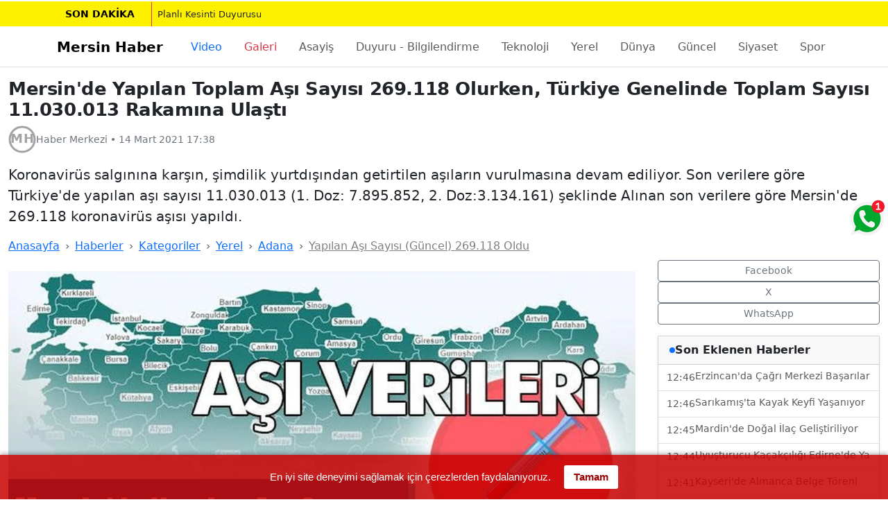

--- FILE ---
content_type: text/html; charset=utf-8
request_url: https://www.mersinhaber.com/haber-mersinde-yapilan-toplam-asi-sayisi-269118-olurken-turkiye-genelinde-toplam-sayisi-11030013-rakamina-ulasti/401058
body_size: 21426
content:
<!doctype html><html lang="tr" dir="ltr">
                <head>
                    <!-- V: v3_Layout -->
                    <!-- Preconnect & DNS-Prefetch (görsel CDN ve fontlar) -->
                        <link rel="preconnect" href="https://www.mersinhaber.com/" crossorigin>
                        <link rel="dns-prefetch" href="https://www.mersinhaber.com/">
                    <link rel="dns-prefetch" href="https://fonts.gstatic.com">
                    <link rel="dns-prefetch" href="https://fonts.googleapis.com">
                    <meta charset="utf-8" />
                    <meta name="viewport" content="width=device-width, initial-scale=1" />
                    <meta name="robots" content="index, follow, max-image-preview:large, max-snippet:-1" />
                    <meta name="X-UA-Compatible" content="IE=edge">
                    <meta property="og:site_name" content="Mersin Haber" />
                    <base href="https://www.mersinhaber.com/" />
                    <!--cpu:https://www.mersinhaber.com/haber-mersinde-yapilan-toplam-asi-sayisi-269118-olurken-turkiye-genelinde-toplam-sayisi-11030013-rakamina-ulasti/401058-->
<!--cp:1-->
<!--tp:0-->
<!--pab:/-->
<!--prv str:https://www.mersinhaber.com/haber-mersin-hal-mudurlugu-fiyat-listesi-14-mart-2021-pazar-mersin-hal-yas-sebze-ve-meyve-hal-fiyatlari/401057-->
<!--next str:https://www.mersinhaber.com/haber-adana-elektrik-kesintisi-15-mart-pazartesi/401060-->
<link rel="prev" href="https://www.mersinhaber.com/haber-mersin-hal-mudurlugu-fiyat-listesi-14-mart-2021-pazar-mersin-hal-yas-sebze-ve-meyve-hal-fiyatlari/401057" />
<link rel="canonical" href="https://www.mersinhaber.com/haber-mersinde-yapilan-toplam-asi-sayisi-269118-olurken-turkiye-genelinde-toplam-sayisi-11030013-rakamina-ulasti/401058" />
<link rel="next" href="https://www.mersinhaber.com/haber-adana-elektrik-kesintisi-15-mart-pazartesi/401060" />


                    <!-- Favicon -->
                    <link rel="icon" href="https://www.mersinhaber.com/favicon.svg" type="image/svg+xml" />
                    <link rel="shortcut icon" type="image/x-icon" href="https://www.mersinhaber.com/favicon.ico">
                    
    <!--V: Haber/v3Detay-->
    <title>Mersin'de Yapılan Toplam Aşı Sayısı 269.118 Olurken, Türkiye Genelinde Toplam Sayısı 11.030.013 Rakamına Ulaştı | Mersin Haber - Mersin'den Haberiniz Olsun!</title>
    <meta name="title" content="Mersin'de Yapılan Toplam Aşı Sayısı 269.118 Olurken, Türkiye Genelinde Toplam Sayısı 11.030.013 Rakamına Ulaştı | Mersin Haber - Mersin'den Haberiniz Olsun!">
    <meta name="articleSection" content="news">
    <meta name="pageGeneratedAt" content="2026-01-22T12:52:07+03:00">
    <meta name="dateCreated" content="2021-03-14T17:38:20+03:00">
    <meta name="datePublished" content="2021-03-14T17:38:20+03:00">
    <meta name="dateModified" content="2021-03-14T17:38:20+03:00">
    <meta name="description" content="Koronavirüs salgınına karşın, şimdilik yurtdışından getirtilen aşıların vurulmasına devam ediliyor. Son verilere göre Türkiye'de yapılan aşı sayısı" />
    
    <link rel="amphtml" href="https://www.mersinhaber.com/amp/haber/401058" />
    <!-- Open Graph / Twitter -->
    <meta property="og:type" content="article" />
    <meta property="og:title" content="Mersin'de Yapılan Toplam Aşı Sayısı 269.118 Olurken, Türkiye Genelinde Toplam Sayısı 11.030.013 Rakamına Ulaştı" />
    <meta property="og:description" content="Mersin'den haberiniz olsun! Mersin ve ilçelerinden son dakika ve önemli haberler, gelişmeler olayları sunar." />
        <meta property="og:image" content="https://www.mersinhaber.com/cropp/1200x675/Depo/haber/401058/org/401058.webp" />
        <meta property="og:image:width" content="1200" />
        <meta property="og:image:height" content="675" />
    <meta property="og:url" content="https://www.mersinhaber.com/haber-mersinde-yapilan-toplam-asi-sayisi-269118-olurken-turkiye-genelinde-toplam-sayisi-11030013-rakamina-ulasti/401058" />
    <meta name="twitter:card" content="summary_large_image" />
    <meta name="twitter:site" content="mersinhaber" />
    <meta name="twitter:title" content="Mersin'de Yapılan Toplam Aşı Sayısı 269.118 Olurken, Türkiye Genelinde Toplam Sayısı 11.030.013 Rakamına Ulaştı" />
    <meta name="twitter:description" content="Mersin'den haberiniz olsun! Mersin ve ilçelerinden son dakika ve önemli haberler, gelişmeler olayları sunar." />
        <meta name="twitter:image" content="https://www.mersinhaber.com/depo/haber/401058/org/401058.jpg" />

    <!-- HERO görselini preload: CLS ve LCP için -->
        <link rel="preload"
              as="image"
              href="https://www.mersinhaber.com/depo/haber/401058/org/401058.jpg"
              imagesrcset="https://www.mersinhaber.com/cropp/1200x675/Depo/haber/401058/org/401058.webp 1200w,
            https://www.mersinhaber.com/cropp/800x450/Depo/haber/401058/org/401058.webp 800w,
            https://www.mersinhaber.com/cropp/480x270/Depo/haber/401058/org/401058.webp 480w"
              imagesizes="(min-width:992px) 960px, (min-width:768px) 720px, 100vw"
              fetchpriority="high" />


    <script type="application/ld+json">{"@type":"WebSite","potentialAction":[{"@type":"SearchAction","queryInput":"required name=query","target":"https://www.mersinhaber.com/arsiv/{query}","@context":{"name":"https://schema.org"}}],"url":"https://www.mersinhaber.com/","@context":{"name":"https://schema.org"}}</script>
<script type="application/ld+json">{"@type":"NewsMediaOrganization","logo":[{"@type":"ImageObject","height":[60],"width":[600],"url":"https://www.mersinhaber.com/Tema/images/logo-01.png","@context":{"name":"https://schema.org"}}],"slogan":"Mersin'den Haberiniz Olsun!","name":"Mersin Haber","sameAs":["https://www.facebook.com/mersinhaber","https://twitter.com/mersinhaber","https://youtube.com/mersinhaber","https://instagram.com/mersinhaber"],"url":"https://www.mersinhaber.com/","@context":{"name":"https://schema.org"}}</script>
<script type="application/ld+json">{"@context":"https://schema.org","@graph":[{"@type":"SiteNavigationElement","name":"Ana Sayfa","url":"https://www.mersinhaber.com/","@id":"https://www.mersinhaber.com/"},{"@type":"SiteNavigationElement","name":"Çeşmeli","url":"https://www.mersinhaber.com/kategori/cesmeli","@id":"https://www.mersinhaber.com/kategori/cesmeli"},{"@type":"SiteNavigationElement","name":"Taşucu","url":"https://www.mersinhaber.com/kategori/tasucu","@id":"https://www.mersinhaber.com/kategori/tasucu"},{"@type":"SiteNavigationElement","name":"Tömük","url":"https://www.mersinhaber.com/kategori/tomuk","@id":"https://www.mersinhaber.com/kategori/tomuk"},{"@type":"SiteNavigationElement","name":"Asayiş","url":"https://www.mersinhaber.com/kategori/asayis","@id":"https://www.mersinhaber.com/kategori/asayis"},{"@type":"SiteNavigationElement","name":"Duyuru - Bilgilendirme","url":"https://www.mersinhaber.com/kategori/duyuru-bilgilendirme","@id":"https://www.mersinhaber.com/kategori/duyuru-bilgilendirme"},{"@type":"SiteNavigationElement","name":"Magazin","url":"https://www.mersinhaber.com/kategori/magazin","@id":"https://www.mersinhaber.com/kategori/magazin"},{"@type":"SiteNavigationElement","name":"Teknoloji","url":"https://www.mersinhaber.com/kategori/teknoloji","@id":"https://www.mersinhaber.com/kategori/teknoloji"},{"@type":"SiteNavigationElement","name":"Yerel","url":"https://www.mersinhaber.com/kategori/yerel","@id":"https://www.mersinhaber.com/kategori/yerel"},{"@type":"SiteNavigationElement","name":"Dünya","url":"https://www.mersinhaber.com/kategori/dunya","@id":"https://www.mersinhaber.com/kategori/dunya"},{"@type":"SiteNavigationElement","name":"Güncel","url":"https://www.mersinhaber.com/kategori/guncel","@id":"https://www.mersinhaber.com/kategori/guncel"},{"@type":"SiteNavigationElement","name":"Siyaset","url":"https://www.mersinhaber.com/kategori/siyaset","@id":"https://www.mersinhaber.com/kategori/siyaset"},{"@type":"SiteNavigationElement","name":"Spor","url":"https://www.mersinhaber.com/kategori/spor","@id":"https://www.mersinhaber.com/kategori/spor"},{"@type":"SiteNavigationElement","name":"Ekonomi","url":"https://www.mersinhaber.com/kategori/ekonomi","@id":"https://www.mersinhaber.com/kategori/ekonomi"},{"@type":"SiteNavigationElement","name":"Eğitim","url":"https://www.mersinhaber.com/kategori/egitim","@id":"https://www.mersinhaber.com/kategori/egitim"},{"@type":"SiteNavigationElement","name":"Sağlık","url":"https://www.mersinhaber.com/kategori/saglik","@id":"https://www.mersinhaber.com/kategori/saglik"},{"@type":"SiteNavigationElement","name":"Yaşam","url":"https://www.mersinhaber.com/kategori/yasam","@id":"https://www.mersinhaber.com/kategori/yasam"},{"@type":"SiteNavigationElement","name":"Adana","url":"https://www.mersinhaber.com/kategori/adana","@id":"https://www.mersinhaber.com/kategori/adana"},{"@type":"SiteNavigationElement","name":"Akdeniz","url":"https://www.mersinhaber.com/kategori/akdeniz","@id":"https://www.mersinhaber.com/kategori/akdeniz"},{"@type":"SiteNavigationElement","name":"Anamur","url":"https://www.mersinhaber.com/kategori/anamur","@id":"https://www.mersinhaber.com/kategori/anamur"},{"@type":"SiteNavigationElement","name":"Aydıncık","url":"https://www.mersinhaber.com/kategori/aydincik","@id":"https://www.mersinhaber.com/kategori/aydincik"},{"@type":"SiteNavigationElement","name":"Bozyazı","url":"https://www.mersinhaber.com/kategori/bozyazi","@id":"https://www.mersinhaber.com/kategori/bozyazi"},{"@type":"SiteNavigationElement","name":"Çamlıyayla","url":"https://www.mersinhaber.com/kategori/camliyayla","@id":"https://www.mersinhaber.com/kategori/camliyayla"},{"@type":"SiteNavigationElement","name":"Erdemli","url":"https://www.mersinhaber.com/kategori/erdemli","@id":"https://www.mersinhaber.com/kategori/erdemli"},{"@type":"SiteNavigationElement","name":"SGK SSK BAĞ-KUR Bilgilendirme","url":"https://www.mersinhaber.com/kategori/sgk-ssk-bagkur-bilgilendirme","@id":"https://www.mersinhaber.com/kategori/sgk-ssk-bagkur-bilgilendirme"},{"@type":"SiteNavigationElement","name":"Gülnar","url":"https://www.mersinhaber.com/kategori/gulnar","@id":"https://www.mersinhaber.com/kategori/gulnar"},{"@type":"SiteNavigationElement","name":"Mezitli","url":"https://www.mersinhaber.com/kategori/mezitli","@id":"https://www.mersinhaber.com/kategori/mezitli"},{"@type":"SiteNavigationElement","name":"Mut","url":"https://www.mersinhaber.com/kategori/mut","@id":"https://www.mersinhaber.com/kategori/mut"},{"@type":"SiteNavigationElement","name":"Silifke","url":"https://www.mersinhaber.com/kategori/silifke","@id":"https://www.mersinhaber.com/kategori/silifke"},{"@type":"SiteNavigationElement","name":"Tarsus","url":"https://www.mersinhaber.com/kategori/tarsus","@id":"https://www.mersinhaber.com/kategori/tarsus"},{"@type":"SiteNavigationElement","name":"Toroslar","url":"https://www.mersinhaber.com/kategori/toroslar","@id":"https://www.mersinhaber.com/kategori/toroslar"},{"@type":"SiteNavigationElement","name":"Yenişehir","url":"https://www.mersinhaber.com/kategori/yenisehir","@id":"https://www.mersinhaber.com/kategori/yenisehir"},{"@type":"SiteNavigationElement","name":"İş - Meslek - Personel","url":"https://www.mersinhaber.com/kategori/is-meslek-personel","@id":"https://www.mersinhaber.com/kategori/is-meslek-personel"},{"@type":"SiteNavigationElement","name":"Kültür Sanat","url":"https://www.mersinhaber.com/kategori/kultur-sanat","@id":"https://www.mersinhaber.com/kategori/kultur-sanat"},{"@type":"SiteNavigationElement","name":"Blog","url":"https://www.mersinhaber.com/kategori/blog","@id":"https://www.mersinhaber.com/kategori/blog"}]}</script>
<script type="application/ld+json">{"@type":"BreadcrumbList","itemListElement":[{"@type":"ListItem","item":[{"@type":"Thing","name":"Ana Sayfa","@context":{"name":"https://schema.org"},"@id":"https://www.mersinhaber.com/"}],"position":[1],"@context":{"name":"https://schema.org"}},{"@type":"ListItem","item":[{"@type":"Thing","name":"Yerel","@context":{"name":"https://schema.org"},"@id":"https://www.mersinhaber.com/kategori/yerel"}],"position":[2],"@context":{"name":"https://schema.org"}}],"@context":{"name":"https://schema.org"}}</script>
<script type="application/ld+json">{"@type":"NewsArticle","articleBody":"Sayılarla yakın illerimizdeki durum ise şöyle; Adana 272.339, Antalya 350.580, Konya 297.677, Niğde 45.956, Karaman 38.006, GENEL OLARAK TABLO; * Mersin aşı:269.118 (1.Doz: 195.040, 2.Doz:74.078) (Veri tarih ve saati) 14 Mart 2021, Pazar 17:48 Adana aşı:272.339 (1.Doz: 197.827, 2.Doz:74.512) Adıyaman aşı:67.872 (1.Doz: 47.363, 2.Doz:20.509) Afyon aşı:107.734 (1.Doz: 77.010, 2.Doz:30.724) Ağrı aşı:20.360 (1.Doz: 15.518, 2.Doz:4.842) Amasya aşı:73.178 (1.Doz: 51.422, 2.Doz:21.756) Ankara aşı:895.831 (1.Doz: 612.262, 2.Doz:283.569) Antalya aşı:350.580 (1.Doz: 253.978, 2.Doz:96.602) Artvin aşı:34.762 (1.Doz: 25.203, 2.Doz:9.559) Aydın aşı:217.529 (1.Doz: 157.823, 2.Doz:59.706) Balıkesir aşı:276.241 (1.Doz: 200.297, 2.Doz:75.944) Bilecik aşı:37.254 (1.Doz: 26.208, 2.Doz:11.046) Bingöl aşı:18.763 (1.Doz: 13.881, 2.Doz:4.882) Bitlis aşı:16.076 (1.Doz: 11.111, 2.Doz:4.965) Bolu aşı:64.005 (1.Doz: 44.422, 2.Doz:19.583) Burdur aşı:56.474 (1.Doz: 39.667, 2.Doz:16.807) Bursa aşı:408.213 (1.Doz: 295.425, 2.Doz:112.788) Çanakkale aşı:125.424 (1.Doz: 90.619, 2.Doz:34.805) Çankırı aşı:34.918 (1.Doz: 24.771, 2.Doz:10.147) Çorum aşı:98.267 (1.Doz: 70.634, 2.Doz:27.633) Denizli aşı:167.971 (1.Doz: 118.604, 2.Doz:49.367) Diyarbakır aşı:105.921 (1.Doz: 73.460, 2.Doz:32.461) Edirne aşı:90.966 (1.Doz: 66.534, 2.Doz:24.432) Elazığ aşı:77.586 (1.Doz: 54.660, 2.Doz:22.926) Erzincan aşı:34.727 (1.Doz: 25.100, 2.Doz:9.627) Erzurum aşı:81.000 (1.Doz: 59.360, 2.Doz:21.640) Eskişehir aşı:171.009 (1.Doz: 118.263, 2.Doz:52.746) Gaziantep aşı:153.598 (1.Doz: 111.017, 2.Doz:42.581) Giresun aşı:97.213 (1.Doz: 71.239, 2.Doz:25.974) Gümüşhane aşı:17.125 (1.Doz: 12.612, 2.Doz:4.513) Hakkari aşı:8.040 (1.Doz: 5.689, 2.Doz:2.351) Hatay aşı:164.988 (1.Doz: 121.260, 2.Doz:43.728) Isparta aşı:91.906 (1.Doz: 63.417, 2.Doz:28.489) Mersin aşı:269.118 (1.Doz: 195.040, 2.Doz:74.078) İstanbul aşı:1.740.367 (1.Doz: 1.215.842, 2.Doz:524.525) İzmir aşı:744.063 (1.Doz: 534.613, 2.Doz:209.450) Kars aşı:27.475 (1.Doz: 20.055, 2.Doz:7.420) Kastamonu aşı:75.213 (1.Doz: 56.136, 2.Doz:19.077) Kayseri aşı:195.339 (1.Doz: 137.283, 2.Doz:58.056) Kırklareli aşı:72.258 (1.Doz: 52.621, 2.Doz:19.637) Kırşehir aşı:39.284 (1.Doz: 27.883, 2.Doz:11.401) Kocaeli aşı:232.812 (1.Doz: 166.522, 2.Doz:66.290) Konya aşı:297.677 (1.Doz: 216.491, 2.Doz:81.186) Kütahya aşı:94.514 (1.Doz: 70.902, 2.Doz:23.612) Malatya aşı:121.368 (1.Doz: 84.837, 2.Doz:36.531) Manisa aşı:214.367 (1.Doz: 160.151, 2.Doz:54.216) Kahramanmaraş aşı:115.130 (1.Doz: 85.081, 2.Doz:30.049) Mardin aşı:38.343 (1.Doz: 28.127, 2.Doz:10.216) Muğla aşı:200.903 (1.Doz: 147.270, 2.Doz:53.633) Muş aşı:20.069 (1.Doz: 15.231, 2.Doz:4.838) Nevşehir aşı:45.480 (1.Doz: 32.792, 2.Doz:12.688) Niğde aşı:45.956 (1.Doz: 32.917, 2.Doz:13.039) Ordu aşı:141.468 (1.Doz: 102.635, 2.Doz:38.833) Rize aşı:59.234 (1.Doz: 42.307, 2.Doz:16.927) Sakarya aşı:136.958 (1.Doz: 101.372, 2.Doz:35.586) Samsun aşı:227.608 (1.Doz: 164.383, 2.Doz:63.225) Siirt aşı:12.638 (1.Doz: 9.112, 2.Doz:3.526) Sinop aşı:47.974 (1.Doz: 35.163, 2.Doz:12.811) Sivas aşı:91.321 (1.Doz: 66.628, 2.Doz:24.693) Tekirdağ aşı:144.912 (1.Doz: 106.923, 2.Doz:37.989) Tokat aşı:110.392 (1.Doz: 79.335, 2.Doz:31.057) Trabzon aşı:147.198 (1.Doz: 105.098, 2.Doz:42.100) Tunceli aşı:15.187 (1.Doz: 11.001, 2.Doz:4.186) Şanlıurfa aşı:85.941 (1.Doz: 64.128, 2.Doz:21.813) Uşak aşı:62.093 (1.Doz: 44.989, 2.Doz:17.104) Van aşı:70.505 (1.Doz: 51.651, 2.Doz:18.854) Yozgat aşı:60.714 (1.Doz: 44.825, 2.Doz:15.889) Zonguldak aşı:102.421 (1.Doz: 76.714, 2.Doz:25.707) Aksaray aşı:46.902 (1.Doz: 34.785, 2.Doz:12.117) Bayburt aşı:8.944 (1.Doz: 6.596, 2.Doz:2.348) Karaman aşı:38.006 (1.Doz: 26.992, 2.Doz:11.014) Kırıkkale aşı:43.774 (1.Doz: 31.570, 2.Doz:12.204) Batman aşı:40.662 (1.Doz: 28.146, 2.Doz:12.516) Şırnak aşı:13.582 (1.Doz: 9.468, 2.Doz:4.114) Bartın aşı:35.799 (1.Doz: 27.271, 2.Doz:8.528) Ardahan aşı:13.122 (1.Doz: 9.971, 2.Doz:3.151) Iğdır aşı:14.825 (1.Doz: 10.811, 2.Doz:4.014) Yalova aşı:49.026 (1.Doz: 34.840, 2.Doz:14.186) Karabük aşı:41.344 (1.Doz: 30.818, 2.Doz:10.526) Kilis aşı:13.427 (1.Doz: 9.807, 2.Doz:3.620) Osmaniye aşı:72.503 (1.Doz: 52.226, 2.Doz:20.277) Düzce aşı:53.927 (1.Doz: 39.837, 2.Doz:14.090)","articleSection":"Yerel","author":[{"@type":"Person","name":"Aslı YILDIRIM GERÇEK","url":"https://www.mersinhaber.com/","@context":{"name":"https://schema.org"}}],"dateModified":"2021-03-14T17:38:20+03:00","datePublished":"2021-03-14T17:38:20+03:00","headline":"Mersin'de Yapılan Toplam Aşı Sayısı 269.118 Olurken, Türkiye Genelinde Toplam Sayısı 11.030.013 Rakamına Ul...","inLanguage":"tr-TR","isAccessibleForFree":[true],"isFamilyFriendly":[true],"publisher":[{"@type":"Organization","logo":[{"@type":"ImageObject","height":[60],"width":[600],"url":"https://www.mersinhaber.com/Tema/images/logo-01.png","@context":{"name":"https://schema.org"}}],"name":"Mersin Haber","@context":{"name":"https://schema.org"}}],"description":"Koronavirüs salgınına karşın, şimdilik yurtdışından getirtilen aşıların vurulmasına devam ediliyor. Son verilere göre Türkiye'de yapılan aşı sayısı 11.030.013 (1. Doz: 7.895.852, 2. Doz:3.134.161) şeklinde Alınan son verilere göre Mersin'de 269.118 koronavirüs aşısı yapıldı.","image":[{"@type":"ImageObject","height":[675],"width":[1200],"url":"https://www.mersinhaber.com/cropp/1200x675/depo/haber/401058/org/401058.webp","@context":{"name":"https://schema.org"}}],"mainEntityOfPage":"https://www.mersinhaber.com/haber-mersinde-yapilan-toplam-asi-sayisi-269118-olurken-turkiye-genelinde-toplam-sayisi-11030013-rakamina-ulasti/401058","@context":{"name":"https://schema.org"}}</script>





                    
                    <link rel="preload" as="style" href="/tema/bootstrap-5-3-8/css/bootstrap.min.css?vs=260119140446" /><link rel="stylesheet" href="/tema/bootstrap-5-3-8/css/bootstrap.min.css?vs=260119140446" media="print" onload="this.media='all';this.onload=null;" />
<link rel="preload" as="style" href="/tema/fa/css/all.min.css?vs=260119140446" /><link rel="stylesheet" href="/tema/fa/css/all.min.css?vs=260119140446" media="print" onload="this.media='all';this.onload=null;" />
<link rel="preload" as="style" href="/tema/v3.style.min.css?vs=260119140446" /><link rel="stylesheet" href="/tema/v3.style.min.css?vs=260119140446" media="print" onload="this.media='all';this.onload=null;" />
<link rel="preload" as="style" href="/tema/serviceapis.min.css?vs=260119140446" /><link rel="stylesheet" href="/tema/serviceapis.min.css?vs=260119140446" media="print" onload="this.media='all';this.onload=null;" />


                    
                    <noscript>
                        <link rel="stylesheet" href="/tema/bootstrap-5-3-8/css/bootstrap.min.css?vs=260119140446" />
<link rel="stylesheet" href="/tema/fa/css/all.min.css?vs=260119140446" />
<link rel="stylesheet" href="/tema/v3.style.min.css?vs=260119140446" />
<link rel="stylesheet" href="/tema/serviceapis.min.css?vs=260119140446" />

                    </noscript>

                    
                    <link rel="preload" as="script" href="/scripts/jquery.min.js?vs=260119140446" /><script src="/scripts/jquery.min.js?vs=260119140446" defer></script>
<link rel="preload" as="script" href="/tema/js/downdate.min.js?vs=260119140446" /><script src="/tema/js/downdate.min.js?vs=260119140446" defer></script>
<link rel="preload" as="script" href="/scripts/tim-notice.min.js?vs=260119140446" /><script src="/scripts/tim-notice.min.js?vs=260119140446" defer></script>



                    <!--Head Code-->

<meta name="p:domain_verify" content="286626177d0dbfeac149c66ab0eb9f37"/>
<meta property="fb:pages" content="140414949305980" />

<link href="https://plus.google.com/110125100121868092239" rel="publisher" />
<script type="text/javascript" async defer
  src="https://apis.google.com/js/platform.js?publisherid=110125100121868092239">
</script>


<script>(function() {
  var _fbq = window._fbq || (window._fbq = []);
  if (!_fbq.loaded) {
    var fbds = document.createElement('script');
    fbds.async = true;
    fbds.src = '//connect.facebook.net/en_US/fbds.js';
    var s = document.getElementsByTagName('script')[0];
    s.parentNode.insertBefore(fbds, s);
    _fbq.loaded = true;
  }
  _fbq.push(['addPixelId', '741793349271325']);
})();
window._fbq = window._fbq || [];
window._fbq.push(['track', 'PixelInitialized', {}]);
</script>
<noscript><img height="1" width="1" alt="" style="display:none" src="https://www.facebook.com/tr?id=741793349271325&amp;ev=PixelInitialized" /></noscript>
<script type="text/javascript" async defer
  src="https://apis.google.com/js/platform.js?publisherid=101384579176416914635">
</script>
<link href="https://plus.google.com/101384579176416914635/posts" rel="author"/>

<div id="fb-root"></div>
<script>(function(d, s, id) {
  var js, fjs = d.getElementsByTagName(s)[0];
  if (d.getElementById(id)) return;
  js = d.createElement(s); js.id = id;
  js.src = 'https://connect.facebook.net/tr_TR/sdk.js#xfbml=1&version=v2.11&appId=1776732855898426&autoLogAppEvents=1';
  fjs.parentNode.insertBefore(js, fjs);
}(document, 'script', 'facebook-jssdk'));</script>


<!-- Google tag (gtag.js) -->
<script async src="https://www.googletagmanager.com/gtag/js?id=G-V310DHM5RP"></script>
<script>
  window.dataLayer = window.dataLayer || [];
  function gtag(){dataLayer.push(arguments);}
  gtag('js', new Date());

  gtag('config', 'G-V310DHM5RP');
</script>


                    

    <style>
        .none { display:none; }

        .notBar {
            position: fixed;
            top: 150px;
            left: 50%;
            width: 430px;
            max-width: 90%;
            transform: translateX(-50%);
            z-index: 10003;
            background-color: #ffffff;
            padding: 0 0 10px 0;
            box-shadow: 0 0 5px rgba(0,0,0,0.75);
            -webkit-transform: translateY(-355px);
            -webkit-animation: slideDown 2.5s 1.5s 1 ease forwards;
        }

        .n-logo {
            width: 100%;
            background: url(https://www.mersinhaber.com/Tema/images/mobil-logo.png) #d60101 no-repeat center center;
            background-size: contain;
            height: 55px;
            padding: 6px 0;
        }

        .notBar .txt {
            width: 100%;
            padding: 10px 20px;
            box-sizing: border-box;
            font-weight: 700;
            color: #333332;
            font-size: 15px;
            text-align: center;
        }

        .notBar .btns {
            width: 100%;
            text-align: center;
            padding-bottom: 5px;
        }

        .notBar .btns .btn {
            display: inline-block;
            width: 125px;
            height: 35px;
            line-height: 35px;
            color: #ffffff;
            background-color: #01b445;
            text-align: center;
            font-size: 16px;
            border: none;
            cursor: pointer;
            margin: 0 2px;
            transition: all .3s ease;
        }

        .notBar .btns .btn:hover {
            background-color: #058c38;
        }

        .notBar .btns .btn.grey {
            background-color: #b7b7b7;
        }

        .notBar .btns .btn.grey:hover {
            background-color: #a1a0a0;
        }

        @-webkit-keyframes slideDown {
            0% { -webkit-transform: translateY(-155px); }
            10%, 100% { -webkit-transform: translateY(0px); }
        }
    </style>
    <!-- OneSignal (VERSİYONA DOKUNULMADI) -->
    <script src="https://cdn.onesignal.com/sdks/OneSignalSDK.js" async='async'></script>
    <script>
        var OneSignal = window.OneSignal || [];

        OneSignal.push(["init", {
            appId: "cfd4f88e-00dd-4dd3-bf82-66a8edfc6aac",
            autoRegister: true,
            safari_web_id: "web.onesignal.auto.0d033746-9b8a-4e2f-a0e7-88cee0acb9dd",

            promptOptions: {
                siteName: "Mersin Haber",
                actionMessage: "size yeni haberleri bildirmek ve haberdar etmek istiyor.",
                exampleNotificationTitle: "Merhaba",
                exampleNotificationMessage: "Teşekkür ederiz, sizi en yeni gelişmelerden anında haberdar edeceğiz.",
                exampleNotificationCaption: "Bu özelliği dilediğiniz zaman kapatabilirsiniz",
                acceptButtonText: "HABER VERSİN",
                cancelButtonText: "İlgilenmiyorum"
            },

            notifyButton: {
                enable: false,
                displayPredicate: function () {
                    return OneSignal.isPushNotificationsEnabled().then(function (isEnabled) {
                        return !isEnabled;
                    });
                },
                size: "medium",
                theme: "default",
                position: "bottom-right",
                prenotify: true,
                showCredit: true,
                text: {
                    "tip.state.unsubscribed": "Anında haberdar et",
                    "tip.state.subscribed": "Takip ettiniz",
                    "tip.state.blocked": "Bildirimleri kapattınız",
                    "message.prenotify": "Tıkla ve takip et",
                    "message.action.subscribed": "Takip ettiğiniz için ",
                    "message.action.resubscribed": "Hoşgeldin, bildirimleri alacaksın",
                    "message.action.unsubscribed": "Hoşcakal, yine takip etmen dileğiyle"
                }
            },

            persistNotification: true
        }]);
    </script>




                    <link rel="alternate" type="application/rss+xml" title="Mersin Haber - Ana RSS Akışı" href="https://www.mersinhaber.com/sitemap/rss" />
                    <link rel="alternate" type="application/rss+xml" title="Mersin Haber - Son Haberler" href="https://www.mersinhaber.com/sitemap/news" />
                    <link rel="alternate" type="application/rss+xml" title="Mersin Haber - Videolar" href="https://www.mersinhaber.com/sitemap/video" />
                    <link rel="alternate" type="application/rss+xml" title="Mersin Haber - Foto Galeriler" href="https://www.mersinhaber.com/sitemap/fotogaleri" />
                    <link rel="alternate" type="application/rss+xml" title="Mersin Haber - İlanlar" href="https://www.mersinhaber.com/sitemap/ilan" />
                    <link rel="alternate" type="application/rss+xml" title="Mersin Haber - Yorumlar" href="https://www.mersinhaber.com/sitemap/yorum" />

                </head>
<body>

    <!--banner:210 : AllView -->
    <!--banner:211 : AllView -->

    <!-- SON DAKİKA (BS 5.3) -->
    <div id="last-minute" class="last-minute lm-hidden lm-shine" role="status" aria-live="polite">
        <div class="container px-0">
            <div class="d-flex align-items-center flex-wrap fw-bold px-2 overflow-hidden" style="min-height:36px;">
                <a id="lm-badge"
                   href="#"
                   class="image title text-decoration-none px-2 px-sm-3 me-2 text-nowrap">
                    SON&nbsp;DAKİKA
                </a>
                <a id="lm-text"
                   href="#"
                   rel="nofollow noopener"
                   class="flex-grow-1 text-reset text-decoration-none border-start border-1 border-danger ps-2 fw-normal text-truncate"
                   style="min-width:0; overflow:hidden; text-overflow:ellipsis; white-space:nowrap;">
                </a>
            </div>
        </div>
    </div>


    <!--banner:212 : AllView -->
    <!--banner:213 : AllView -->



    <header class="border-bottom">
        <nav class="navbar navbar-expand-lg bg-white" aria-label="Ana Menü">
            <div class="container">
                <a class="navbar-brand fw-bold" href="https://www.mersinhaber.com/">Mersin Haber</a>

                <button class="navbar-toggler" type="button" data-bs-toggle="collapse" data-bs-target="#navMain"
                        aria-controls="navMain" aria-expanded="false" aria-label="Menüyü Aç">
                    <span class="navbar-toggler-icon"></span>
                </button>

                <div class="collapse navbar-collapse" id="navMain">
                    <!-- SARMALAYICI: genişlemeyi engeller, scroll burada -->
                    <div class="nav-scroll-wrap w-100">
                        <ul class="navbar-nav ms-0 flex-lg-row flex-nowrap ps-2 pe-2">
                            <li class="nav-item flex-shrink-0"><a class="nav-link px-3 text-primary" title="Videolar" href="/video">Video</a></li>
                            <li class="nav-item flex-shrink-0"><a class="nav-link px-3 text-danger" title="Foto Galeri" href="/galeri">Galeri</a></li>
                                <li class="nav-item flex-shrink-0">
                                    <a class="nav-link px-3" href="https://www.mersinhaber.com/kategori/asayis">Asayiş</a>
                                </li>
                                <li class="nav-item flex-shrink-0">
                                    <a class="nav-link px-3" href="https://www.mersinhaber.com/kategori/duyuru-bilgilendirme">Duyuru - Bilgilendirme</a>
                                </li>
                                <li class="nav-item flex-shrink-0">
                                    <a class="nav-link px-3" href="https://www.mersinhaber.com/kategori/teknoloji">Teknoloji</a>
                                </li>
                                <li class="nav-item flex-shrink-0">
                                    <a class="nav-link px-3" href="https://www.mersinhaber.com/kategori/yerel">Yerel</a>
                                </li>
                                <li class="nav-item flex-shrink-0">
                                    <a class="nav-link px-3" href="https://www.mersinhaber.com/kategori/dunya">D&#252;nya</a>
                                </li>
                                <li class="nav-item flex-shrink-0">
                                    <a class="nav-link px-3" href="https://www.mersinhaber.com/kategori/guncel">G&#252;ncel</a>
                                </li>
                                <li class="nav-item flex-shrink-0">
                                    <a class="nav-link px-3" href="https://www.mersinhaber.com/kategori/siyaset">Siyaset</a>
                                </li>
                                <li class="nav-item flex-shrink-0">
                                    <a class="nav-link px-3" href="https://www.mersinhaber.com/kategori/spor">Spor</a>
                                </li>
                                <li class="nav-item flex-shrink-0">
                                    <a class="nav-link px-3" href="https://www.mersinhaber.com/kategori/egitim">Eğitim</a>
                                </li>
                                <li class="nav-item flex-shrink-0">
                                    <a class="nav-link px-3" href="https://www.mersinhaber.com/kategori/saglik">Sağlık</a>
                                </li>
                                <li class="nav-item flex-shrink-0">
                                    <a class="nav-link px-3" href="https://www.mersinhaber.com/kategori/yasam">Yaşam</a>
                                </li>
                                <li class="nav-item flex-shrink-0">
                                    <a class="nav-link px-3" href="https://www.mersinhaber.com/kategori/adana">Adana</a>
                                </li>
                                <li class="nav-item flex-shrink-0">
                                    <a class="nav-link px-3" href="https://www.mersinhaber.com/kategori/akdeniz">Akdeniz</a>
                                </li>
                                <li class="nav-item flex-shrink-0">
                                    <a class="nav-link px-3" href="https://www.mersinhaber.com/kategori/anamur">Anamur</a>
                                </li>
                                <li class="nav-item flex-shrink-0">
                                    <a class="nav-link px-3" href="https://www.mersinhaber.com/kategori/aydincik">Aydıncık</a>
                                </li>
                        </ul>
                    </div>
                </div>
            </div>
        </nav>
    </header>

    <!--banner:214 : AllView -->
    <!--banner:215 : AllView -->

    




<main id="main" class="py-3" itemscope itemtype="https://schema.org/NewsArticle">
    <div class="container container-article">
        <header>
            <h1 class="h2 fw-bold" itemprop="headline" property="headline">Mersin&#39;de Yapılan Toplam Aşı Sayısı 269.118 Olurken, T&#252;rkiye Genelinde Toplam Sayısı 11.030.013 Rakamına Ulaştı</h1>
            <div class="d-flex align-items-center gap-2 byline mt-2">

                <img src="https://www.mersinhaber.com/depo/mh.svg" alt="Editör profil fotoğrafı" width="40" height="40" loading="lazy" decoding="async" />

                <div class="article-meta">
                    <small>
                        <span itemprop="author" itemscope itemtype="https://schema.org/Person">
                            <span itemprop="name">Haber Merkezi</span>
                        </span>
                        •
                        <time itemprop="datePublished" datetime="2021-03-14T17:38:20">14 Mart 2021 17:38</time>
                    </small>
                </div>
            </div>

            <!-- Kısa özet (spot) -->
                <p class="mt-3 lead" itemprop="description" property="description">Koronavir&#252;s salgınına karşın, şimdilik yurtdışından getirtilen aşıların vurulmasına devam ediliyor. Son verilere g&#246;re T&#252;rkiye&#39;de yapılan aşı sayısı 11.030.013 (1. Doz: 7.895.852, 2. Doz:3.134.161) şeklinde Alınan son verilere g&#246;re Mersin&#39;de 269.118 koronavir&#252;s aşısı yapıldı.</p>
        </header>

    </div>




    <div class="container container-article">

        <!-- Breadcrumb (Şema: BreadcrumbList) -->
        <nav aria-label="İçerik Yolu">
            <ol class="breadcrumb small mb-2">
                <li class="breadcrumb-item"><a href="https://www.mersinhaber.com/" title="Anasayfa">Anasayfa</a></li>
                <li class="breadcrumb-item"><a href="https://www.mersinhaber.com/haber" title="Haberler">Haberler</a></li>
                <li class="breadcrumb-item"><a href="https://www.mersinhaber.com/kategori" title="Kategoriler">Kategoriler</a></li>

                        <li class="breadcrumb-item"><a href="https://www.mersinhaber.com/kategori/yerel">Yerel</a></li>
                        <li class="breadcrumb-item"><a href="https://www.mersinhaber.com/kategori/adana">Adana</a></li>
                <li class="breadcrumb-item active text-truncate  d-none d-md-block" aria-current="page">
                    <a href="https://www.mersinhaber.com/haber-mersinde-yapilan-toplam-asi-sayisi-269118-olurken-turkiye-genelinde-toplam-sayisi-11030013-rakamina-ulasti/401058" title="Mersin&#39;de Yapılan Toplam Aşı Sayısı 269.118 Olurken, T&#252;rkiye Genelinde Toplam Sayısı 11.030.013 Rakamına Ulaştı" class="text-black-50">
                        Yapılan Aşı Sayısı (G&#252;ncel) 269.118 Oldu
                    </a>
                </li>
            </ol>
        </nav>
        <!-- Başlık & Meta -->
        <article class="content-grid">
            <div>

                <!--banner:220 : AllView -->

                <!-- HERO görsel (en-boy sabit → CLS yok) -->
                    <figure class="mt-3">
                        <div class="ratio ratio-16x9">
                            <img itemprop="image" property="image" src="https://www.mersinhaber.com/depo/haber/401058/org/401058.jpg"
                                 srcset="https://www.mersinhaber.com/cropp/480x270/Depo/haber/401058/org/401058.webp 480w, https://www.mersinhaber.com/cropp/800x450/Depo/haber/401058/org/401058.webp 800w, https://www.mersinhaber.com/cropp/1200x675/Depo/haber/401058/org/401058.webp 1200w"
                                 sizes="(min-width:992px) 960px, (min-width:768px) 720px, 100vw"
                                 alt="Mersin&#39;de Yapılan Toplam Aşı Sayısı 269.118 Olurken, T&#252;rkiye Genelinde Toplam Sayısı 11.030.013 Rakamına Ulaştı"
                                 class="object-fit-cover"
                                 width="1200" height="675"
                                 fetchpriority="high"
                                 decoding="async" />
                        </div>
                        
                            <figcaption class="figure-caption mt-1" itemprop="description" property="description" >Koronavir&#252;s salgınına karşın, şimdilik yurtdışından getirtilen aşıların vurulmasına devam ediliyor. Son verilere g&#246;re T&#252;rkiye&#39;de yapılan aşı sayısı 11.030.013 (1. Doz: 7.895.852, 2. Doz:3.134.161) şeklinde Alınan son verilere g&#246;re Mersin&#39;de 269.118 koronavir&#252;s aşısı yapıldı.</figcaption>
                    </figure>

                <!-- Paylaşım (mobilde üstte) -->
                <div class="d-lg-none my-3 d-flex gap-2">
                    <a class="btn btn-outline-secondary btn-sm" rel="nofollow" href="https://www.facebook.com/sharer/sharer.php?u=https%3A%2F%2Fwww.mersinhaber.com%2Fhaber-mersinde-yapilan-toplam-asi-sayisi-269118-olurken-turkiye-genelinde-toplam-sayisi-11030013-rakamina-ulasti%2F401058">Facebook</a>
                    <a class="btn btn-outline-secondary btn-sm" rel="nofollow" href="https://twitter.com/intent/tweet?url=https%3A%2F%2Fwww.mersinhaber.com%2Fhaber-mersinde-yapilan-toplam-asi-sayisi-269118-olurken-turkiye-genelinde-toplam-sayisi-11030013-rakamina-ulasti%2F401058&text=Mersin%27de%20Yap%C4%B1lan%20Toplam%20A%C5%9F%C4%B1%20Say%C4%B1s%C4%B1%20269.118%20Olurken%2C%20T%C3%BCrkiye%20Genelinde%20Toplam%20Say%C4%B1s%C4%B1%2011.030.013%20Rakam%C4%B1na%20Ula%C5%9Ft%C4%B1">X</a>
                    <a class="btn btn-outline-secondary btn-sm" rel="nofollow" href="https://api.whatsapp.com/send?text=Mersin%27de%20Yap%C4%B1lan%20Toplam%20A%C5%9F%C4%B1%20Say%C4%B1s%C4%B1%20269.118%20Olurken%2C%20T%C3%BCrkiye%20Genelinde%20Toplam%20Say%C4%B1s%C4%B1%2011.030.013%20Rakam%C4%B1na%20Ula%C5%9Ft%C4%B1%20https%3A%2F%2Fwww.mersinhaber.com%2Fhaber-mersinde-yapilan-toplam-asi-sayisi-269118-olurken-turkiye-genelinde-toplam-sayisi-11030013-rakamina-ulasti%2F401058">WhatsApp</a>
                </div>


                <!--banner:230 : AllView -->    <div>
        <div class="ads-slot p-2">
            <div style="text-align: center; margin: 20px 0;">

  <style>
    /* Buton Stilleri */
    .gnews-follow-btn {
      display: inline-flex;
      align-items: center;
      justify-content: center;
      gap: 10px;
      background-color: #ffffff;
      color: #202124;
      border: 1px solid #dadce0;
      border-radius: 24px;
      padding: 10px 20px;
      font-family: -apple-system, BlinkMacSystemFont, 'Segoe UI', Roboto, Helvetica, Arial, sans-serif;
      font-size: 14px;
      font-weight: 500;
      text-decoration: none;
      transition: all 0.3s ease;
      box-shadow: 0 1px 2px rgba(60,64,67,0.3);
    }

    /* Hover (Üzerine gelince) Efekti */
    .gnews-follow-btn:hover {
      background-color: #f8f9fa;
      box-shadow: 0 1px 3px rgba(60,64,67,0.3), 0 4px 8px 3px rgba(60,64,67,0.15);
      border-color: #d2e3fc;
    }

    /* İkon Boyutu */
    .gnews-icon {
      width: 24px;
      height: 24px;
    }
  </style>

  <a href="https://news.google.com/publications/CAAqKggKIiRDQklTRlFnTWFoRUtEMjFsY25OcGJtaGhZbVZ5TG1OdmJTZ0FQAQ?hl=tr&gl=TR&ceid=TR%3Atr" target="_blank" rel="noopener noreferrer" class="gnews-follow-btn" title="Google News'te Takip Et">
    
    <svg class="gnews-icon" viewBox="0 0 24 24" xmlns="http://www.w3.org/2000/svg">
      <path d="M20 2H4c-1.1 0-2 .9-2 2v16c0 1.1.9 2 2 2h16c1.1 0 2-.9 2-2V4c0-1.1-.9-2-2-2zm-6 16h-2v-2h2v2zm0-4h-2v-2h2v2zm0-4h-2V8h2v2zm4 8h-2v-2h2v2zm0-4h-2v-2h2v2zm0-4h-2V8h2v2zM8 18H6v-2h2v2zm0-4H6v-2h2v2zm0-4H6V8h2v2z" fill="#1967D2"/>
    </svg>
    
    <span>Google News'te Abone Ol</span>
  </a>

</div>
        </div>
    </div>
<!--/banner:230 -->



                <!-- Gövde -->
                <div>
                    <time class="downdate"
                          data-time="2021-03-14T17:38:20+03:00"
                          datetime="2021-03-14T17:38:20+03:00"
                          title="14 Mart 2021 17:38"
                          aria-label="14 Mart 2021 17:38">14 Mart 2021 17:38</time>
                    </div>
                    <div class="prose" itemprop="articleBody" property="articleBody">

                        <p>Sayılarla yakın illerimizdeki durum ise şöyle; Adana 272.339, Antalya 350.580, Konya 297.677, Niğde 45.956, Karaman 38.006,</p><p><strong>GENEL OLARAK TABLO;</strong></p><p>*<strong>Mersin aşı:269.118 (1.Doz: 195.040, 2.Doz:74.078)</strong></p><p>(Veri tarih ve saati) 14 Mart 2021, Pazar 17:48</p><p>Adana aşı:272.339 (1.Doz: 197.827, 2.Doz:74.512)</p><p>Adıyaman aşı:67.872 (1.Doz: 47.363, 2.Doz:20.509)</p><p>Afyon aşı:107.734 (1.Doz: 77.010, 2.Doz:30.724)</p><p>Ağrı aşı:20.360 (1.Doz: 15.518, 2.Doz:4.842)</p><p>Amasya aşı:73.178 (1.Doz: 51.422, 2.Doz:21.756)</p><p>Ankara aşı:895.831 (1.Doz: 612.262, 2.Doz:283.569)</p><p>Antalya aşı:350.580 (1.Doz: 253.978, 2.Doz:96.602)</p><p>Artvin aşı:34.762 (1.Doz: 25.203, 2.Doz:9.559)</p><p>Aydın aşı:217.529 (1.Doz: 157.823, 2.Doz:59.706)</p><p>Balıkesir aşı:276.241 (1.Doz: 200.297, 2.Doz:75.944)</p><p>Bilecik aşı:37.254 (1.Doz: 26.208, 2.Doz:11.046)</p><p>Bingöl aşı:18.763 (1.Doz: 13.881, 2.Doz:4.882)</p><p>Bitlis aşı:16.076 (1.Doz: 11.111, 2.Doz:4.965)</p><p>Bolu aşı:64.005 (1.Doz: 44.422, 2.Doz:19.583)</p><p>Burdur aşı:56.474 (1.Doz: 39.667, 2.Doz:16.807)</p><p>Bursa aşı:408.213 (1.Doz: 295.425, 2.Doz:112.788)</p><p>Çanakkale aşı:125.424 (1.Doz: 90.619, 2.Doz:34.805)</p><p>Çankırı aşı:34.918 (1.Doz: 24.771, 2.Doz:10.147)</p><p>Çorum aşı:98.267 (1.Doz: 70.634, 2.Doz:27.633)</p><p>Denizli aşı:167.971 (1.Doz: 118.604, 2.Doz:49.367)</p><p>Diyarbakır aşı:105.921 (1.Doz: 73.460, 2.Doz:32.461)</p><p>Edirne aşı:90.966 (1.Doz: 66.534, 2.Doz:24.432)</p><p>Elazığ aşı:77.586 (1.Doz: 54.660, 2.Doz:22.926)</p><p>Erzincan aşı:34.727 (1.Doz: 25.100, 2.Doz:9.627)</p><p>Erzurum aşı:81.000 (1.Doz: 59.360, 2.Doz:21.640)</p><p>Eskişehir aşı:171.009 (1.Doz: 118.263, 2.Doz:52.746)</p><p>Gaziantep aşı:153.598 (1.Doz: 111.017, 2.Doz:42.581)</p><p>Giresun aşı:97.213 (1.Doz: 71.239, 2.Doz:25.974)</p><p>Gümüşhane aşı:17.125 (1.Doz: 12.612, 2.Doz:4.513)</p><p>Hakkari aşı:8.040 (1.Doz: 5.689, 2.Doz:2.351)</p><p>Hatay aşı:164.988 (1.Doz: 121.260, 2.Doz:43.728)</p><p>Isparta aşı:91.906 (1.Doz: 63.417, 2.Doz:28.489)</p><p>Mersin aşı:269.118 (1.Doz: 195.040, 2.Doz:74.078)</p><p>İstanbul aşı:1.740.367 (1.Doz: 1.215.842, 2.Doz:524.525)</p><p>İzmir aşı:744.063 (1.Doz: 534.613, 2.Doz:209.450)</p><p>Kars aşı:27.475 (1.Doz: 20.055, 2.Doz:7.420)</p><p>Kastamonu aşı:75.213 (1.Doz: 56.136, 2.Doz:19.077)</p><p>Kayseri aşı:195.339 (1.Doz: 137.283, 2.Doz:58.056)</p><p>Kırklareli aşı:72.258 (1.Doz: 52.621, 2.Doz:19.637)</p><p>Kırşehir aşı:39.284 (1.Doz: 27.883, 2.Doz:11.401)</p><p>Kocaeli aşı:232.812 (1.Doz: 166.522, 2.Doz:66.290)</p><p>Konya aşı:297.677 (1.Doz: 216.491, 2.Doz:81.186)</p><p>Kütahya aşı:94.514 (1.Doz: 70.902, 2.Doz:23.612)</p><p>Malatya aşı:121.368 (1.Doz: 84.837, 2.Doz:36.531)</p><p>Manisa aşı:214.367 (1.Doz: 160.151, 2.Doz:54.216)</p><p>Kahramanmaraş aşı:115.130 (1.Doz: 85.081, 2.Doz:30.049)</p><p>Mardin aşı:38.343 (1.Doz: 28.127, 2.Doz:10.216)</p><p>Muğla aşı:200.903 (1.Doz: 147.270, 2.Doz:53.633)</p><p>Muş aşı:20.069 (1.Doz: 15.231, 2.Doz:4.838)</p><p>Nevşehir aşı:45.480 (1.Doz: 32.792, 2.Doz:12.688)</p><p>Niğde aşı:45.956 (1.Doz: 32.917, 2.Doz:13.039)</p><p>Ordu aşı:141.468 (1.Doz: 102.635, 2.Doz:38.833)</p><p>Rize aşı:59.234 (1.Doz: 42.307, 2.Doz:16.927)</p><p>Sakarya aşı:136.958 (1.Doz: 101.372, 2.Doz:35.586)</p><p>Samsun aşı:227.608 (1.Doz: 164.383, 2.Doz:63.225)</p><p>Siirt aşı:12.638 (1.Doz: 9.112, 2.Doz:3.526)</p><p>Sinop aşı:47.974 (1.Doz: 35.163, 2.Doz:12.811)</p><p>Sivas aşı:91.321 (1.Doz: 66.628, 2.Doz:24.693)</p><p>Tekirdağ aşı:144.912 (1.Doz: 106.923, 2.Doz:37.989)</p><p>Tokat aşı:110.392 (1.Doz: 79.335, 2.Doz:31.057)</p><p>Trabzon aşı:147.198 (1.Doz: 105.098, 2.Doz:42.100)</p><p>Tunceli aşı:15.187 (1.Doz: 11.001, 2.Doz:4.186)</p><p>Şanlıurfa aşı:85.941 (1.Doz: 64.128, 2.Doz:21.813)</p><p>Uşak aşı:62.093 (1.Doz: 44.989, 2.Doz:17.104)</p><p>Van aşı:70.505 (1.Doz: 51.651, 2.Doz:18.854)</p><p>Yozgat aşı:60.714 (1.Doz: 44.825, 2.Doz:15.889)</p><p>Zonguldak aşı:102.421 (1.Doz: 76.714, 2.Doz:25.707)</p><p>Aksaray aşı:46.902 (1.Doz: 34.785, 2.Doz:12.117)</p><p>Bayburt aşı:8.944 (1.Doz: 6.596, 2.Doz:2.348)</p><p>Karaman aşı:38.006 (1.Doz: 26.992, 2.Doz:11.014)</p><p>Kırıkkale aşı:43.774 (1.Doz: 31.570, 2.Doz:12.204)</p><p>Batman aşı:40.662 (1.Doz: 28.146, 2.Doz:12.516)</p><p>Şırnak aşı:13.582 (1.Doz: 9.468, 2.Doz:4.114)</p><p>Bartın aşı:35.799 (1.Doz: 27.271, 2.Doz:8.528)</p><p>Ardahan aşı:13.122 (1.Doz: 9.971, 2.Doz:3.151)</p><p>Iğdır aşı:14.825 (1.Doz: 10.811, 2.Doz:4.014)</p><p>Yalova aşı:49.026 (1.Doz: 34.840, 2.Doz:14.186)</p><p>Karabük aşı:41.344 (1.Doz: 30.818, 2.Doz:10.526)</p><p>Kilis aşı:13.427 (1.Doz: 9.807, 2.Doz:3.620)</p><p>Osmaniye aşı:72.503 (1.Doz: 52.226, 2.Doz:20.277)</p><p>Düzce aşı:53.927 (1.Doz: 39.837, 2.Doz:14.090)</p> 
                    </div>

                    <div class="mt-2">


                    </div>


                    <div class="mt-2">
                        

<div class="row gx-3 px-0 mt-4 prev-next-nav">

        
            <div class="col-6 mb-3">
                <a href="https://www.mersinhaber.com/haber-mersin-hal-mudurlugu-fiyat-listesi-14-mart-2021-pazar-mersin-hal-yas-sebze-ve-meyve-hal-fiyatlari/401057"
                   title="Mersin Hal M&#252;d&#252;rl&#252;ğ&#252; Fiyat Listesi (14 Mart 2021 Pazar)! Mersin Hal Yaş Sebze ve Meyve Hal Fiyatları"
                   class="d-flex align-items-center border rounded-3 p-2 text-decoration-none h-100">
                    <img src="https://www.mersinhaber.com/cropp/72x41/Depo/haber/401057/org/401057.webp"
                         alt="Mersin Hal M&#252;d&#252;rl&#252;ğ&#252; Fiyat Listesi (14 Mart 2021 Pazar)! Mersin Hal Yaş Sebze ve Meyve Hal Fiyatları"
                         class="thumb me-2"
                         loading="lazy">
                    <div class="flex-grow-1">
                        
                        <div class="title fw-semibold line-clamp-2">Mersin Hal M&#252;d&#252;rl&#252;ğ&#252; Fiyat Listesi (14 Mart 2021 Pazar)! Mersin Hal Yaş Sebze ve Meyve Hal Fiyatları</div>
                    </div>
                </a>
            </div>
                    <div class="col-6 mb-3">
                <a href="https://www.mersinhaber.com/haber-adana-elektrik-kesintisi-15-mart-pazartesi/401060"
                   title="Adana Elektrik Kesintisi 15 Mart Pazartesi"
                   class="d-flex align-items-center justify-content-end border rounded-3 p-2 text-decoration-none h-100">
                    <div class="flex-grow-1 text-end">
                        
                        <div class="title fw-semibold line-clamp-2">Adana Elektrik Kesintisi 15 Mart Pazartesi</div>
                    </div>
                    <img src="https://www.mersinhaber.com/cropp/72x41/Depo/haber/401060/org/401060.webp"
                         alt="Adana Elektrik Kesintisi 15 Mart Pazartesi"
                         class="thumb ms-2"
                         loading="lazy">
                </a>
            </div>
    </div>




                    </div>


                    <!-- Şehirler -->
                        <div class="mt-4" aria-label="Sehirler">
                                <a class="btn btn-light btn-sm me-1 mb-1 tag" target="_blank" title="Adana Haberleri" href="https://www.mersinhaber.com/sehir/adana">Adana</a>
                        </div>

                    <!-- Etiketler -->
                        <div class="mt-4" aria-label="Etiketler">
                                <a class="btn btn-light btn-sm me-1 mb-1 tag" target="_blank" title="Adana Haberleri" href="https://www.mersinhaber.com/haberleri/adana">#Adana</a>
                                <a class="btn btn-light btn-sm me-1 mb-1 tag" target="_blank" title="Adana Haber Haberleri" href="https://www.mersinhaber.com/haberleri/adana-habr">#Adana Haber</a>
                                <a class="btn btn-light btn-sm me-1 mb-1 tag" target="_blank" title="Ağrı Haberleri" href="https://www.mersinhaber.com/haberleri/agri">#Ağrı</a>
                                <a class="btn btn-light btn-sm me-1 mb-1 tag" target="_blank" title="Ankara Haberleri" href="https://www.mersinhaber.com/haberleri/ankara">#Ankara</a>
                                <a class="btn btn-light btn-sm me-1 mb-1 tag" target="_blank" title="Antalya Haberleri" href="https://www.mersinhaber.com/haberleri/antalya">#Antalya</a>
                                <a class="btn btn-light btn-sm me-1 mb-1 tag" target="_blank" title="Ardahan Haberleri" href="https://www.mersinhaber.com/haberleri/ardahan">#Ardahan</a>
                                <a class="btn btn-light btn-sm me-1 mb-1 tag" target="_blank" title="Balıkesir Haberleri" href="https://www.mersinhaber.com/haberleri/balikesir">#Balıkesir</a>
                                <a class="btn btn-light btn-sm me-1 mb-1 tag" target="_blank" title="Bartın Haberleri" href="https://www.mersinhaber.com/haberleri/bartin">#Bartın</a>
                                <a class="btn btn-light btn-sm me-1 mb-1 tag" target="_blank" title="Batman Haberleri" href="https://www.mersinhaber.com/haberleri/batman">#Batman</a>
                                <a class="btn btn-light btn-sm me-1 mb-1 tag" target="_blank" title="Bayburt Haberleri" href="https://www.mersinhaber.com/haberleri/bayburt">#Bayburt</a>
                                <a class="btn btn-light btn-sm me-1 mb-1 tag" target="_blank" title="Bitlis Haberleri" href="https://www.mersinhaber.com/haberleri/bitlis">#Bitlis</a>
                                <a class="btn btn-light btn-sm me-1 mb-1 tag" target="_blank" title="Burs Haberleri" href="https://www.mersinhaber.com/haberleri/burs">#Burs</a>
                                <a class="btn btn-light btn-sm me-1 mb-1 tag" target="_blank" title="Bursa Haberleri" href="https://www.mersinhaber.com/haberleri/bursa">#Bursa</a>
                                <a class="btn btn-light btn-sm me-1 mb-1 tag" target="_blank" title="Coronavirus Haberleri" href="https://www.mersinhaber.com/haberleri/coronavirus">#Coronavirus</a>
                                <a class="btn btn-light btn-sm me-1 mb-1 tag" target="_blank" title="Denizli Haberleri" href="https://www.mersinhaber.com/haberleri/denizli">#Denizli</a>
                                <a class="btn btn-light btn-sm me-1 mb-1 tag" target="_blank" title="Diyarbakır Haberleri" href="https://www.mersinhaber.com/haberleri/diyarbakir">#Diyarbakır</a>
                                <a class="btn btn-light btn-sm me-1 mb-1 tag" target="_blank" title="Edirne Haberleri" href="https://www.mersinhaber.com/haberleri/edirne">#Edirne</a>
                                <a class="btn btn-light btn-sm me-1 mb-1 tag" target="_blank" title="Elazığ Haberleri" href="https://www.mersinhaber.com/haberleri/elazig">#Elazığ</a>
                                <a class="btn btn-light btn-sm me-1 mb-1 tag" target="_blank" title="Erzincan Haberleri" href="https://www.mersinhaber.com/haberleri/erzincan">#Erzincan</a>
                                <a class="btn btn-light btn-sm me-1 mb-1 tag" target="_blank" title="Eskişehir Haberleri" href="https://www.mersinhaber.com/haberleri/eskisehir">#Eskişehir</a>
                                <a class="btn btn-light btn-sm me-1 mb-1 tag" target="_blank" title="Gaziantep Haberleri" href="https://www.mersinhaber.com/haberleri/gaziantep">#Gaziantep</a>
                                <a class="btn btn-light btn-sm me-1 mb-1 tag" target="_blank" title="İstanbul Haberleri" href="https://www.mersinhaber.com/haberleri/istanbul">#İstanbul</a>
                                <a class="btn btn-light btn-sm me-1 mb-1 tag" target="_blank" title="İzmir Haberleri" href="https://www.mersinhaber.com/haberleri/izmir">#İzmir</a>
                                <a class="btn btn-light btn-sm me-1 mb-1 tag" target="_blank" title="Kahramanmaraş Haberleri" href="https://www.mersinhaber.com/haberleri/kahramanmaras">#Kahramanmaraş</a>
                                <a class="btn btn-light btn-sm me-1 mb-1 tag" target="_blank" title="Kocaeli Haberleri" href="https://www.mersinhaber.com/haberleri/kocaeli">#Kocaeli</a>
                                <a class="btn btn-light btn-sm me-1 mb-1 tag" target="_blank" title="Malatya Haberleri" href="https://www.mersinhaber.com/haberleri/malatya">#Malatya</a>
                                <a class="btn btn-light btn-sm me-1 mb-1 tag" target="_blank" title="Mardin Haberleri" href="https://www.mersinhaber.com/haberleri/mardin">#Mardin</a>
                                <a class="btn btn-light btn-sm me-1 mb-1 tag" target="_blank" title="Mersin Haberleri" href="https://www.mersinhaber.com/haberleri/mersin">#Mersin</a>
                                <a class="btn btn-light btn-sm me-1 mb-1 tag" target="_blank" title="Mersin Radikal Haberleri" href="https://www.mersinhaber.com/haberleri/mersin-radikal">#Mersin Radikal</a>
                                <a class="btn btn-light btn-sm me-1 mb-1 tag" target="_blank" title="Muğla Haberleri" href="https://www.mersinhaber.com/haberleri/mugla">#Muğla</a>
                                <a class="btn btn-light btn-sm me-1 mb-1 tag" target="_blank" title="Osmaniye Haberleri" href="https://www.mersinhaber.com/haberleri/osmaniye">#Osmaniye</a>
                                <a class="btn btn-light btn-sm me-1 mb-1 tag" target="_blank" title="Sinop Haberleri" href="https://www.mersinhaber.com/haberleri/sinop">#Sinop</a>
                                <a class="btn btn-light btn-sm me-1 mb-1 tag" target="_blank" title="Şanlıurfa Haberleri" href="https://www.mersinhaber.com/haberleri/sanliurfa">#Şanlıurfa</a>
                                <a class="btn btn-light btn-sm me-1 mb-1 tag" target="_blank" title="Şırnak Haberleri" href="https://www.mersinhaber.com/haberleri/sirnak">#Şırnak</a>
                                <a class="btn btn-light btn-sm me-1 mb-1 tag" target="_blank" title="Tekirdağ Haberleri" href="https://www.mersinhaber.com/haberleri/tekirdag">#Tekirdağ</a>
                                <a class="btn btn-light btn-sm me-1 mb-1 tag" target="_blank" title="Tunceli Haberleri" href="https://www.mersinhaber.com/haberleri/tunceli">#Tunceli</a>
                                <a class="btn btn-light btn-sm me-1 mb-1 tag" target="_blank" title="T&#252;rkiye Haberleri" href="https://www.mersinhaber.com/haberleri/turkiye">#T&#252;rkiye</a>
                                <a class="btn btn-light btn-sm me-1 mb-1 tag" target="_blank" title="Uşak Haberleri" href="https://www.mersinhaber.com/haberleri/usak">#Uşak</a>
                                <a class="btn btn-light btn-sm me-1 mb-1 tag" target="_blank" title="Yalova Haberleri" href="https://www.mersinhaber.com/haberleri/yalova">#Yalova</a>
                        </div>
                    <div class="mt-2">
                        <span class="label label-default text-dark-emphasis">
                            <b>Kaynak:</b> Mersin Haber
                        </span>
                    </div>

                    <!--banner:240 : AllView -->

                    <!-- Etiketler -->
                    <!-- Foto Galeri (lazy) -->
                    <!-- Video gömme -->
                    <!-- Önceki / Sonraki -->
                    <!-- Yorum Önizleme -->
                    <!-- İlgili Haberler -->


                    <section class="mt-5 ilgi-box" aria-label="İlgili Haberler" data-tip="Haber" data-id="401058">
                        <h2 class="h5 mb-3">İlgili Haberler</h2>
                        <div class="row g-3 items"></div>
                    </section>


                    <!--banner:250 : AllView -->

                </div>

                <!-- SAĞ SÜTUN -->
                

<aside class="pt-3 pt-lg-0">

    

    <div class="sticky-share">
            <div class="d-none d-lg-flex flex-column gap-2 mb-3" aria-label="Hızlı Paylaş">
                <a class="btn btn-outline-secondary btn-sm" rel="nofollow" href="https://www.facebook.com/sharer/sharer.php?u=https%3A%2F%2Fwww.mersinhaber.com%2Fhaber-mersinde-yapilan-toplam-asi-sayisi-269118-olurken-turkiye-genelinde-toplam-sayisi-11030013-rakamina-ulasti%2F401058">Facebook</a>
                <a class="btn btn-outline-secondary btn-sm" rel="nofollow" href="https://twitter.com/intent/tweet?url=https%3A%2F%2Fwww.mersinhaber.com%2Fhaber-mersinde-yapilan-toplam-asi-sayisi-269118-olurken-turkiye-genelinde-toplam-sayisi-11030013-rakamina-ulasti%2F401058&text=Mersin%27de%20Yap%C4%B1lan%20Toplam%20A%C5%9F%C4%B1%20Say%C4%B1s%C4%B1%20269.118%20Olurken%2C%20T%C3%BCrkiye%20Genelinde%20Toplam%20Say%C4%B1s%C4%B1%2011.030.013%20Rakam%C4%B1na%20Ula%C5%9Ft%C4%B1">X</a>
                <a class="btn btn-outline-secondary btn-sm" rel="nofollow" href="https://api.whatsapp.com/send?text=Mersin%27de%20Yap%C4%B1lan%20Toplam%20A%C5%9F%C4%B1%20Say%C4%B1s%C4%B1%20269.118%20Olurken%2C%20T%C3%BCrkiye%20Genelinde%20Toplam%20Say%C4%B1s%C4%B1%2011.030.013%20Rakam%C4%B1na%20Ula%C5%9Ft%C4%B1%20https%3A%2F%2Fwww.mersinhaber.com%2Fhaber-mersinde-yapilan-toplam-asi-sayisi-269118-olurken-turkiye-genelinde-toplam-sayisi-11030013-rakamina-ulasti%2F401058">WhatsApp</a>
            </div>



        <!-- Reklam Yerleri (Banner/BannerYer)  :contentReference[oaicite:6]{index=6} -->
        

        <aside class="card shadow-sm sidebar-news sticky-lg-top rounded-0" style="top:1rem;">
            <div class="card-header py-2">
                <div class="d-flex align-items-center gap-2">
                    <span class="rounded-circle d-inline-block" style="width:8px;height:8px;background:#0d6efd;"></span>
                    <strong>Son Eklenen Haberler</strong>
                </div>
            </div>

                <div class="list-group list-group-flush small">
                        <a class="list-group-item list-group-item-action d-flex align-items-start gap-2"
                           href="https://www.mersinhaber.com/haber-erzincan-merkezde-2025-yilinda-25-bin-677-cagri-yanitlandi/524784" title="Erzincan&#39;da &#199;ağrı Merkezi Başarıları">
                            <span class="ms-auto text-nowrap text-muted" title="22 Oca 2026 Perşembe 12:46">12:46</span>
                            <div class="flex-grow-1 lh-sm text-truncate">
                                <span class="line-clamp-2">Erzincan&#39;da &#199;ağrı Merkezi Başarıları</span>
                            </div>

                        </a>
                        <a class="list-group-item list-group-item-action d-flex align-items-start gap-2"
                           href="https://www.mersinhaber.com/haber-kars-sarikamista-kayak-ve-snowboard-keyfi-kar-yagisi-ile-devam-ediyor/524783" title="Sarıkamış&#39;ta Kayak Keyfi Yaşanıyor">
                            <span class="ms-auto text-nowrap text-muted" title="22 Oca 2026 Perşembe 12:46">12:46</span>
                            <div class="flex-grow-1 lh-sm text-truncate">
                                <span class="line-clamp-2">Sarıkamış&#39;ta Kayak Keyfi Yaşanıyor</span>
                            </div>

                        </a>
                        <a class="list-group-item list-group-item-action d-flex align-items-start gap-2"
                           href="https://www.mersinhaber.com/haber-mardinde-jeoloji-muhendisi-bitkisel-ilaclarla-hastalara-sifa-sunuyor/524782" title="Mardin&#39;de Doğal İla&#231; Geliştiriliyor">
                            <span class="ms-auto text-nowrap text-muted" title="22 Oca 2026 Perşembe 12:45">12:45</span>
                            <div class="flex-grow-1 lh-sm text-truncate">
                                <span class="line-clamp-2">Mardin&#39;de Doğal İla&#231; Geliştiriliyor</span>
                            </div>

                        </a>
                        <a class="list-group-item list-group-item-action d-flex align-items-start gap-2"
                           href="https://www.mersinhaber.com/haber-edirne-kapikulede-uyusturucu-kacakciligi-operasyonunda-165-kilogram-esrar-ele-gecirildi/524781" title="Uyuşturucu Ka&#231;ak&#231;ılığı Edirne&#39;de Yakalandı">
                            <span class="ms-auto text-nowrap text-muted" title="22 Oca 2026 Perşembe 12:44">12:44</span>
                            <div class="flex-grow-1 lh-sm text-truncate">
                                <span class="line-clamp-2">Uyuşturucu Ka&#231;ak&#231;ılığı Edirne&#39;de Yakalandı</span>
                            </div>

                        </a>
                        <a class="list-group-item list-group-item-action d-flex align-items-start gap-2"
                           href="https://www.mersinhaber.com/haber-kayseri-kaymekte-almanca-yeterlilik-belgesi-alan-kursiyerlere-toren-duzenlendi/524780" title="Kayseri&#39;de Almanca Belge T&#246;reni">
                            <span class="ms-auto text-nowrap text-muted" title="22 Oca 2026 Perşembe 12:41">12:41</span>
                            <div class="flex-grow-1 lh-sm text-truncate">
                                <span class="line-clamp-2">Kayseri&#39;de Almanca Belge T&#246;reni</span>
                            </div>

                        </a>
                        <a class="list-group-item list-group-item-action d-flex align-items-start gap-2"
                           href="https://www.mersinhaber.com/haber-erzincanda-vali-aydogdu-kamu-hizmetlerinde-onceligin-vatandas-memnuniyeti-oldugunu-vurguladi/524779" title="Erzincan&#39;da Kamu Hizmetleri Toplantısı">
                            <span class="ms-auto text-nowrap text-muted" title="22 Oca 2026 Perşembe 12:42">12:42</span>
                            <div class="flex-grow-1 lh-sm text-truncate">
                                <span class="line-clamp-2">Erzincan&#39;da Kamu Hizmetleri Toplantısı</span>
                            </div>

                        </a>
                        <a class="list-group-item list-group-item-action d-flex align-items-start gap-2"
                           href="https://www.mersinhaber.com/haber-kars-sarikamista-yogun-kar-yagisi-altinda-kayak-keyfi-surekli-artiyor/524778" title="Kars&#39;ta Kayak Keyfi Kar Yağışıyla Artıyor">
                            <span class="ms-auto text-nowrap text-muted" title="22 Oca 2026 Perşembe 12:37">12:37</span>
                            <div class="flex-grow-1 lh-sm text-truncate">
                                <span class="line-clamp-2">Kars&#39;ta Kayak Keyfi Kar Yağışıyla Artıyor</span>
                            </div>

                        </a>
                        <a class="list-group-item list-group-item-action d-flex align-items-start gap-2"
                           href="https://www.mersinhaber.com/haber-eskisehir-valisi-yilmaz-sehit-ailesine-destek-ziyaretinde-bulundu/524777" title="Eskişehir&#39;de Şehit Ailesine Ziyaret">
                            <span class="ms-auto text-nowrap text-muted" title="22 Oca 2026 Perşembe 12:38">12:38</span>
                            <div class="flex-grow-1 lh-sm text-truncate">
                                <span class="line-clamp-2">Eskişehir&#39;de Şehit Ailesine Ziyaret</span>
                            </div>

                        </a>
                        <a class="list-group-item list-group-item-action d-flex align-items-start gap-2"
                           href="https://www.mersinhaber.com/haber-bursa-inegolde-32-yasindaki-genc-yatakta-hareket-etmeden-bulundu/524776" title="İneg&#246;l&#39;de Gen&#231; &#214;l&#252;m&#252; Şok Etti">
                            <span class="ms-auto text-nowrap text-muted" title="22 Oca 2026 Perşembe 12:39">12:39</span>
                            <div class="flex-grow-1 lh-sm text-truncate">
                                <span class="line-clamp-2">İneg&#246;l&#39;de Gen&#231; &#214;l&#252;m&#252; Şok Etti</span>
                            </div>

                        </a>
                        <a class="list-group-item list-group-item-action d-flex align-items-start gap-2"
                           href="https://www.mersinhaber.com/haber-bilecikte-seyir-halindeki-arac-bariyere-carparak-kaza-yapti/524775" title="Bilecik&#39;te Otomobil Bariyere &#199;arptı">
                            <span class="ms-auto text-nowrap text-muted" title="22 Oca 2026 Perşembe 12:36">12:36</span>
                            <div class="flex-grow-1 lh-sm text-truncate">
                                <span class="line-clamp-2">Bilecik&#39;te Otomobil Bariyere &#199;arptı</span>
                            </div>

                        </a>
                        <a class="list-group-item list-group-item-action d-flex align-items-start gap-2"
                           href="https://www.mersinhaber.com/haber-kocaeli-derincede-istinad-duvarindan-dusen-aracta-anne-ve-kizi-yaralandi/524774" title="Kocaeli&#39;de İstinad Duvarından D&#252;şen Ara&#231;ta Yaralılar Var">
                            <span class="ms-auto text-nowrap text-muted" title="22 Oca 2026 Perşembe 12:36">12:36</span>
                            <div class="flex-grow-1 lh-sm text-truncate">
                                <span class="line-clamp-2">Kocaeli&#39;de İstinad Duvarından D&#252;şen Ara&#231;ta Yaralılar Var</span>
                            </div>

                        </a>
                        <a class="list-group-item list-group-item-action d-flex align-items-start gap-2"
                           href="https://www.mersinhaber.com/haber-kayseri-kocasinanda-vatandasin-kart-bilgileriyle-dolandiran-sahis-yakalandi/524773" title="Kayseri&#39;de Kart Dolandırıcılığı Yakalandı">
                            <span class="ms-auto text-nowrap text-muted" title="22 Oca 2026 Perşembe 12:36">12:36</span>
                            <div class="flex-grow-1 lh-sm text-truncate">
                                <span class="line-clamp-2">Kayseri&#39;de Kart Dolandırıcılığı Yakalandı</span>
                            </div>

                        </a>
                        <a class="list-group-item list-group-item-action d-flex align-items-start gap-2"
                           href="https://www.mersinhaber.com/haber-siirt-merkezde-sigarayi-birak-kazan-kampanyasi-kapsaminda-oduller-sahiplerini-buldu/524772" title="Siirt&#39;te Sigarayı Bırak Kazan &#214;d&#252;lleri Verildi">
                            <span class="ms-auto text-nowrap text-muted" title="22 Oca 2026 Perşembe 12:37">12:37</span>
                            <div class="flex-grow-1 lh-sm text-truncate">
                                <span class="line-clamp-2">Siirt&#39;te Sigarayı Bırak Kazan &#214;d&#252;lleri Verildi</span>
                            </div>

                        </a>
                        <a class="list-group-item list-group-item-action d-flex align-items-start gap-2"
                           href="https://www.mersinhaber.com/haber-kocaeli-derincede-istinat-duvarindan-dusen-otomobilde-anne-ve-kizi-yaralandi/524771" title="Kocaeli&#39;de İstinat Duvarından D&#252;şen Ara&#231;ta Yaralılar Var">
                            <span class="ms-auto text-nowrap text-muted" title="22 Oca 2026 Perşembe 12:37">12:37</span>
                            <div class="flex-grow-1 lh-sm text-truncate">
                                <span class="line-clamp-2">Kocaeli&#39;de İstinat Duvarından D&#252;şen Ara&#231;ta Yaralılar Var</span>
                            </div>

                        </a>
                        <a class="list-group-item list-group-item-action d-flex align-items-start gap-2"
                           href="https://www.mersinhaber.com/haber-yozgat-sefaatlide-olen-kiz-kardesinin-kimligini-kullanan-kadin-ve-3-yakini-serbest-birakildi/524770" title="&#214;len Kız Kardeşinin Kimliğiyle Haksız Kazan&#231; Elde Etti">
                            <span class="ms-auto text-nowrap text-muted" title="22 Oca 2026 Perşembe 12:34">12:34</span>
                            <div class="flex-grow-1 lh-sm text-truncate">
                                <span class="line-clamp-2">&#214;len Kız Kardeşinin Kimliğiyle Haksız Kazan&#231; Elde Etti</span>
                            </div>

                        </a>
                        <a class="list-group-item list-group-item-action d-flex align-items-start gap-2"
                           href="https://www.mersinhaber.com/haber-pursaklarda-zabita-ekipleri-surekli-olarak-denetim-yapiyor/524769" title="Pursaklar&#39;da Zabıta Denetimleri Devam Ediyor">
                            <span class="ms-auto text-nowrap text-muted" title="22 Oca 2026 Perşembe 12:31">12:31</span>
                            <div class="flex-grow-1 lh-sm text-truncate">
                                <span class="line-clamp-2">Pursaklar&#39;da Zabıta Denetimleri Devam Ediyor</span>
                            </div>

                        </a>
                        <a class="list-group-item list-group-item-action d-flex align-items-start gap-2"
                           href="https://www.mersinhaber.com/haber-ankara-altindagdaki-alev-alatli-bilim-merkezinde-kis-akademisi-yogun-ilgi-goruyor/524768" title="Alev Alatlı Bilim Merkezi&#39;nde Yoğun İlgi">
                            <span class="ms-auto text-nowrap text-muted" title="22 Oca 2026 Perşembe 12:28">12:28</span>
                            <div class="flex-grow-1 lh-sm text-truncate">
                                <span class="line-clamp-2">Alev Alatlı Bilim Merkezi&#39;nde Yoğun İlgi</span>
                            </div>

                        </a>
                        <a class="list-group-item list-group-item-action d-flex align-items-start gap-2"
                           href="https://www.mersinhaber.com/haber-istanbulda-tanitilan-derin-miras-projesi-gelecek-nesillere-miras-birakmayi-amacliyor/524767" title="Derin Miras Projesi D&#252;sseldorf&#39;ta Tanıtıldı">
                            <span class="ms-auto text-nowrap text-muted" title="22 Oca 2026 Perşembe 12:29">12:29</span>
                            <div class="flex-grow-1 lh-sm text-truncate">
                                <span class="line-clamp-2">Derin Miras Projesi D&#252;sseldorf&#39;ta Tanıtıldı</span>
                            </div>

                        </a>
                        <a class="list-group-item list-group-item-action d-flex align-items-start gap-2"
                           href="https://www.mersinhaber.com/haber-aydin-sokede-saganak-nedeniyle-dereler-tasti-sokaklar-suyla-doldandi/524766" title="Aydın&#39;da Sağanak Yağış Sonrası Taşkınlar">
                            <span class="ms-auto text-nowrap text-muted" title="22 Oca 2026 Perşembe 12:29">12:29</span>
                            <div class="flex-grow-1 lh-sm text-truncate">
                                <span class="line-clamp-2">Aydın&#39;da Sağanak Yağış Sonrası Taşkınlar</span>
                            </div>

                        </a>
                        <a class="list-group-item list-group-item-action d-flex align-items-start gap-2"
                           href="https://www.mersinhaber.com/haber-kayseri-kocasinanda-kredi-karti-bilgileriyle-dolandiricilik-olayi-yasandi/524765" title="Vatandaşı Dolandıran Şahıs Yakalandı">
                            <span class="ms-auto text-nowrap text-muted" title="22 Oca 2026 Perşembe 12:27">12:27</span>
                            <div class="flex-grow-1 lh-sm text-truncate">
                                <span class="line-clamp-2">Vatandaşı Dolandıran Şahıs Yakalandı</span>
                            </div>

                        </a>
                </div>
        </aside>

        

        <!-- En Çok Okunanlar -->




        <aside class="card shadow-sm sidebar-news sticky-lg-top mt-3 rounded-0" style="top:1rem;">
            <div class="card-header py-2">
                <div class="d-flex align-items-center gap-2">
                    <span class="rounded-circle d-inline-block" style="width:8px;height:8px;background:#0d6efd;"></span>
                    <strong>Çok Okunanlar</strong>
                </div>
            </div>

                <div class="list-group list-group-flush small">

                        <a class="list-group-item list-group-item-action d-flex align-items-start gap-2"
                           href="https://www.mersinhaber.com/haber-mersin-tarsus-elektrik-kesintileri-19-ocak-2026-pazartesi-ve-takip-eden-gunler/520910" title="Mersin Tarsus Planlı Kesintiler">
                            <div class="flex-grow-1 lh-sm text-truncate">
                                <span class="line-clamp-2">Mersin Tarsus Planlı Kesintiler</span>
                            </div>
                        </a>
                        <a class="list-group-item list-group-item-action d-flex align-items-start gap-2"
                           href="https://www.mersinhaber.com/haber-mersinde-kacak-acentelere-rekor-ceza-3-isletmeye-tam-106-milyon-tl/521216" title="Mersin&#39;de Ka&#231;ak Acentelere Rekor Ceza: 3 İşletmeye Tam 106 Milyon TL!">
                            <div class="flex-grow-1 lh-sm text-truncate">
                                <span class="line-clamp-2">Mersin&#39;de Ka&#231;ak Acentelere Rekor Ceza: 3 İşletmeye Tam 106 Milyon TL!</span>
                            </div>
                        </a>
                        <a class="list-group-item list-group-item-action d-flex align-items-start gap-2"
                           href="https://www.mersinhaber.com/haber-nahcivanda-karbonmonoksit-dehseti-mersinli-universiteli-ahmet-kavak-ve-arkadasi-hayatini-kaybetti/519118" title="Mersinli Gen&#231; ve Arkadaşı Yaşamını Yitirdi">
                            <div class="flex-grow-1 lh-sm text-truncate">
                                <span class="line-clamp-2">Mersinli Gen&#231; ve Arkadaşı Yaşamını Yitirdi</span>
                            </div>
                        </a>
                        <a class="list-group-item list-group-item-action d-flex align-items-start gap-2"
                           href="https://www.mersinhaber.com/haber-mersinde-deprem-mersin-erdemli-38-buyuklugunde-deprem/523561" title="Mersin&#39;de Deprem!">
                            <div class="flex-grow-1 lh-sm text-truncate">
                                <span class="line-clamp-2">Mersin&#39;de Deprem!</span>
                            </div>
                        </a>
                        <a class="list-group-item list-group-item-action d-flex align-items-start gap-2"
                           href="https://www.mersinhaber.com/haber-mersin-su-kesintileri-17-ocak-2026-cumartesi/520360" title="Mersin Su Kesintileri – 17 Ocak 2026 Cumartesi">
                            <div class="flex-grow-1 lh-sm text-truncate">
                                <span class="line-clamp-2">Mersin Su Kesintileri – 17 Ocak 2026 Cumartesi</span>
                            </div>
                        </a>
                        <a class="list-group-item list-group-item-action d-flex align-items-start gap-2"
                           href="https://www.mersinhaber.com/haber-mersin-erdemlide-ucuruma-yuvarlanan-otomobilde-14-yasindaki-cocuk-surucu-hayatini-kaybetti/521344" title="Kazada, &#199;ocuk S&#252;r&#252;c&#252; Hayatını Kaybetti">
                            <div class="flex-grow-1 lh-sm text-truncate">
                                <span class="line-clamp-2">Kazada, &#199;ocuk S&#252;r&#252;c&#252; Hayatını Kaybetti</span>
                            </div>
                        </a>
                        <a class="list-group-item list-group-item-action d-flex align-items-start gap-2"
                           href="https://www.mersinhaber.com/haber-mersin-su-kesintileri-18-ocak-2026-pazar/520913" title="Mersin Su Kesintileri – 18 Ocak 2026 Pazar">
                            <div class="flex-grow-1 lh-sm text-truncate">
                                <span class="line-clamp-2">Mersin Su Kesintileri – 18 Ocak 2026 Pazar</span>
                            </div>
                        </a>
                        <a class="list-group-item list-group-item-action d-flex align-items-start gap-2"
                           href="https://www.mersinhaber.com/haber-erdemlide-kalp-krizi-geciren-polis-memuru-bekir-simsek-gozyaslariyla-topraga-verildi/521953" title="Mersin&#39;de Vefat Eden Polis Memuru Uğurlandı">
                            <div class="flex-grow-1 lh-sm text-truncate">
                                <span class="line-clamp-2">Mersin&#39;de Vefat Eden Polis Memuru Uğurlandı</span>
                            </div>
                        </a>
                        <a class="list-group-item list-group-item-action d-flex align-items-start gap-2"
                           href="https://www.mersinhaber.com/haber-arnavutkoyde-kaymakam-mahmut-hersanlioglu-2025-yili-degerlendirmesi-ve-2026-tedbirleri-hakkinda-bilgi-verdi/523792" title="Arnavutk&#246;y Kaymakamı 2025 Değerlendirmesi Yaptı">
                            <div class="flex-grow-1 lh-sm text-truncate">
                                <span class="line-clamp-2">Arnavutk&#246;y Kaymakamı 2025 Değerlendirmesi Yaptı</span>
                            </div>
                        </a>
                        <a class="list-group-item list-group-item-action d-flex align-items-start gap-2"
                           href="https://www.mersinhaber.com/haber-mersin-su-kesintileri-16-ocak-2026-cuma/519198" title="Mersin Su Kesintileri – 16 Ocak 2026 Cuma">
                            <div class="flex-grow-1 lh-sm text-truncate">
                                <span class="line-clamp-2">Mersin Su Kesintileri – 16 Ocak 2026 Cuma</span>
                            </div>
                        </a>
                </div>
        </aside>


    </div>
</aside>
            </article>
        </div>
    </main>


    <footer class="mt-5 border-top">
        <div class="container py-4">
            <div class="row g-3">
                <div class="col-md-4">
                    <div class="small text-muted">
                        © 2000 - 2026 Mersin Haber — Mersin&#39;den Haberiniz Olsun!
                        <br />• Mail: <a href="/cdn-cgi/l/email-protection" class="__cf_email__" data-cfemail="0e67626b7a677d67634e636b7c7d6760666f6c6b7c206d6163">[email&#160;protected]</a>
                    </div>
                </div>
                <div class="col-md-8 text-md-end">
                    <a href="https://www.mersinhaber.com/sayfa/kunye" class="me-2" title="Künye">Künye</a>
                    <a href="https://www.mersinhaber.com/iletisim" class="me-2" title="İletişim">İletişim</a>
                    <a href="https://www.mersinhaber.com/sayfa/privacy-policy" class="me-2" title="Gizlilik">Gizlilik</a>
                    <a href="https://instagram.com/mersinhaber" target="_blank" class="me-2" title="Instagram hesabı">Instagram</a>
                    <a href="https://twitter.com/mersinhaber" target="_blank" class="me-2" title="X hesabı">X</a>
                    <a href="https://www.facebook.com/mersinhaber" target="_blank" title="Facebook hesabı">Facebook</a>
                    <a href="https://youtube.com/mersinhaber" target="_blank" title="Youtube Kanalı">Youtube</a>
                    <a href="https://www.mersinhaber.com/sitemap/rss" target="_blank" title="RSS">RSS</a>
                </div>
            </div>

        </div>


        

    <div id="footerSliderPV" class="footerSliderPV-container overflow-hidden position-relative py-3">
        <div class="footerSliderPV-track d-flex transition-all" id="footerSliderPVTrack">
                <div class="footerSliderPV-item p-2 flex-shrink-0 col-6 col-sm-4 col-md-3 col-lg-2">
                    <a href="https://www.mersinhaber.com/haber-erzincan-merkezde-2025-yilinda-25-bin-677-cagri-yanitlandi/524784" class="text-decoration-none d-block h-100">
                        <div class="card h-100 border-0 shadow-sm">
                            <img src="https://www.mersinhaber.com/cropp/215x121/Depo/haber/524784/org/524784.webp" class="card-img-top img-fluid" alt="Erzincan&#39;da &#199;ağrı Merkezi Başarıları">
                            <div class="card-body p-2">
                                <h6 class="card-title text-dark mb-1">Erzincan&#39;da &#199;ağrı Merkezi Başarıları</h6>
                                <p class="card-text small text-muted mb-0">Erzincan Belediyesi&#39;nin Alo 153 ve 444 9 024 numaralı &#199;ağrı Merkezi, 2025 yılı boyunca toplam 25 bin 677 &#231;ağrıyı başarıyla yanıtladı.</p>
                            </div>
                        </div>
                    </a>
                </div>
                <div class="footerSliderPV-item p-2 flex-shrink-0 col-6 col-sm-4 col-md-3 col-lg-2">
                    <a href="https://www.mersinhaber.com/haber-kars-sarikamista-kayak-ve-snowboard-keyfi-kar-yagisi-ile-devam-ediyor/524783" class="text-decoration-none d-block h-100">
                        <div class="card h-100 border-0 shadow-sm">
                            <img src="https://www.mersinhaber.com/cropp/215x121/Depo/haber/524783/org/524783.webp" class="card-img-top img-fluid" alt="Sarıkamış&#39;ta Kayak Keyfi Yaşanıyor">
                            <div class="card-body p-2">
                                <h6 class="card-title text-dark mb-1">Sarıkamış&#39;ta Kayak Keyfi Yaşanıyor</h6>
                                <p class="card-text small text-muted mb-0">Kars&#39;ın Sarıkamış il&#231;esinde kayak severler, kar yağışı altında pistleri doldurarak, eğlenceli anlar yaşıyor. S&#246;mestir tatiliyle birleşen kar yağışı, kayak merkezini beyaza b&#252;r&#252;d&#252; ve otellerin doluluk oranı y&#252;zde 100&#39;e ulaştı.</p>
                            </div>
                        </div>
                    </a>
                </div>
                <div class="footerSliderPV-item p-2 flex-shrink-0 col-6 col-sm-4 col-md-3 col-lg-2">
                    <a href="https://www.mersinhaber.com/haber-mardinde-jeoloji-muhendisi-bitkisel-ilaclarla-hastalara-sifa-sunuyor/524782" class="text-decoration-none d-block h-100">
                        <div class="card h-100 border-0 shadow-sm">
                            <img src="https://www.mersinhaber.com/cropp/215x121/Depo/haber/524782/org/524782.webp" class="card-img-top img-fluid" alt="Mardin&#39;de Doğal İla&#231; Geliştiriliyor">
                            <div class="card-body p-2">
                                <h6 class="card-title text-dark mb-1">Mardin&#39;de Doğal İla&#231; Geliştiriliyor</h6>
                                <p class="card-text small text-muted mb-0">Mardin&#39;de 15 yıldır bitkisel ila&#231;lar geliştiren jeoloji m&#252;hendisi Fahri &#199;elik, doğal y&#246;ntemlerle hastalara şifa bulmayı hedefliyor. &#220;r&#252;nleri, bitki k&#246;kleri ve &#231;i&#231;ek &#246;zlerinden oluşuyor.</p>
                            </div>
                        </div>
                    </a>
                </div>
                <div class="footerSliderPV-item p-2 flex-shrink-0 col-6 col-sm-4 col-md-3 col-lg-2">
                    <a href="https://www.mersinhaber.com/haber-edirne-kapikulede-uyusturucu-kacakciligi-operasyonunda-165-kilogram-esrar-ele-gecirildi/524781" class="text-decoration-none d-block h-100">
                        <div class="card h-100 border-0 shadow-sm">
                            <img src="https://www.mersinhaber.com/cropp/215x121/Depo/haber/524781/org/524781.webp" class="card-img-top img-fluid" alt="Uyuşturucu Ka&#231;ak&#231;ılığı Edirne&#39;de Yakalandı">
                            <div class="card-body p-2">
                                <h6 class="card-title text-dark mb-1">Uyuşturucu Ka&#231;ak&#231;ılığı Edirne&#39;de Yakalandı</h6>
                                <p class="card-text small text-muted mb-0">Edirne Kapıkule G&#252;mr&#252;k Sahası’nda ger&#231;ekleştirilen operasyonlarda toplamda 165 kilogram esrar yakalandı. İki otomobilde yapılan aramalarda uyuşturucu maddelerin gizlenme y&#246;ntemleri dikkat &#231;ekti. Ş&#252;pheliler, adli makamlara sevk edildi.</p>
                            </div>
                        </div>
                    </a>
                </div>
                <div class="footerSliderPV-item p-2 flex-shrink-0 col-6 col-sm-4 col-md-3 col-lg-2">
                    <a href="https://www.mersinhaber.com/haber-kayseri-kaymekte-almanca-yeterlilik-belgesi-alan-kursiyerlere-toren-duzenlendi/524780" class="text-decoration-none d-block h-100">
                        <div class="card h-100 border-0 shadow-sm">
                            <img src="https://www.mersinhaber.com/cropp/215x121/Depo/haber/524780/org/524780.webp" class="card-img-top img-fluid" alt="Kayseri&#39;de Almanca Belge T&#246;reni">
                            <div class="card-body p-2">
                                <h6 class="card-title text-dark mb-1">Kayseri&#39;de Almanca Belge T&#246;reni</h6>
                                <p class="card-text small text-muted mb-0">Kayseri&#39;de KAYMEK Sanat ve Mesleki Eğitim Kurs Merkezleri, Almanca A2 eğitimini başarıyla tamamlayan kursiyerlerine belgelerini verdi. T&#246;rene Kayseri B&#252;y&#252;kşehir Belediyesi Genel Sekreter Yardımcısı Fatih Temeltaş katıldı.</p>
                            </div>
                        </div>
                    </a>
                </div>
                <div class="footerSliderPV-item p-2 flex-shrink-0 col-6 col-sm-4 col-md-3 col-lg-2">
                    <a href="https://www.mersinhaber.com/haber-erzincanda-vali-aydogdu-kamu-hizmetlerinde-onceligin-vatandas-memnuniyeti-oldugunu-vurguladi/524779" class="text-decoration-none d-block h-100">
                        <div class="card h-100 border-0 shadow-sm">
                            <img src="https://www.mersinhaber.com/cropp/215x121/Depo/haber/524779/org/524779.webp" class="card-img-top img-fluid" alt="Erzincan&#39;da Kamu Hizmetleri Toplantısı">
                            <div class="card-body p-2">
                                <h6 class="card-title text-dark mb-1">Erzincan&#39;da Kamu Hizmetleri Toplantısı</h6>
                                <p class="card-text small text-muted mb-0">Erzincan Valisi Hamza Aydoğdu başkanlığında ger&#231;ekleştirilen toplantıda, kamu hizmetlerinde vatandaş memnuniyetinin &#246;ncelikli hedef olduğu belirtildi. Vali Aydoğdu, kurumlar arası koordinasyon gerektiren konuların ele alındığı toplantıda, işlerin zamanında sonu&#231;lanması i&#231;in gerekli talimatları verdi.</p>
                            </div>
                        </div>
                    </a>
                </div>
                <div class="footerSliderPV-item p-2 flex-shrink-0 col-6 col-sm-4 col-md-3 col-lg-2">
                    <a href="https://www.mersinhaber.com/haber-kars-sarikamista-yogun-kar-yagisi-altinda-kayak-keyfi-surekli-artiyor/524778" class="text-decoration-none d-block h-100">
                        <div class="card h-100 border-0 shadow-sm">
                            <img src="https://www.mersinhaber.com/cropp/215x121/Depo/haber/524778/org/524778.webp" class="card-img-top img-fluid" alt="Kars&#39;ta Kayak Keyfi Kar Yağışıyla Artıyor">
                            <div class="card-body p-2">
                                <h6 class="card-title text-dark mb-1">Kars&#39;ta Kayak Keyfi Kar Yağışıyla Artıyor</h6>
                                <p class="card-text small text-muted mb-0">Kars&#39;ın Sarıkamış il&#231;esinde, kayak ve snowboard tutkunları kar yağışına rağmen pistleri dolduruyor. Kar kalınlığı 2,5 metreyi aşarken, &quot;kristal kar&quot; yapısı kayak&#231;ılar i&#231;in ideal bir zemin sağlıyor.</p>
                            </div>
                        </div>
                    </a>
                </div>
                <div class="footerSliderPV-item p-2 flex-shrink-0 col-6 col-sm-4 col-md-3 col-lg-2">
                    <a href="https://www.mersinhaber.com/haber-eskisehir-valisi-yilmaz-sehit-ailesine-destek-ziyaretinde-bulundu/524777" class="text-decoration-none d-block h-100">
                        <div class="card h-100 border-0 shadow-sm">
                            <img src="https://www.mersinhaber.com/cropp/215x121/Depo/haber/524777/org/524777.webp" class="card-img-top img-fluid" alt="Eskişehir&#39;de Şehit Ailesine Ziyaret">
                            <div class="card-body p-2">
                                <h6 class="card-title text-dark mb-1">Eskişehir&#39;de Şehit Ailesine Ziyaret</h6>
                                <p class="card-text small text-muted mb-0">Eskişehir Valisi Dr. Erdin&#231; Yılmaz, g&#246;reve başladıktan sonra ilk ziyaretini şehit ailesine ger&#231;ekleştirdi. Vali Yılmaz, Azerbaycan&#39;dan d&#246;n&#252;şte, G&#252;rcistan&#39;da d&#252;şen C130 u&#231;ağındaki şehit Hava U&#231;ak Bakım &#220;steğmen Emre Mercan&#39;ın ailesini ziyaret etti. Şehidin ailesine başsağlığı dileyen Yılmaz, devletin her zaman yanlarında olduğunu belirtti. Ziyaret, şehit i&#231;in edilen dualarla sonlandı.</p>
                            </div>
                        </div>
                    </a>
                </div>
                <div class="footerSliderPV-item p-2 flex-shrink-0 col-6 col-sm-4 col-md-3 col-lg-2">
                    <a href="https://www.mersinhaber.com/haber-bursa-inegolde-32-yasindaki-genc-yatakta-hareket-etmeden-bulundu/524776" class="text-decoration-none d-block h-100">
                        <div class="card h-100 border-0 shadow-sm">
                            <img src="https://www.mersinhaber.com/cropp/215x121/Depo/haber/524776/org/524776.webp" class="card-img-top img-fluid" alt="İneg&#246;l&#39;de Gen&#231; &#214;l&#252;m&#252; Şok Etti">
                            <div class="card-body p-2">
                                <h6 class="card-title text-dark mb-1">İneg&#246;l&#39;de Gen&#231; &#214;l&#252;m&#252; Şok Etti</h6>
                                <p class="card-text small text-muted mb-0">Bursa&#39;nın İneg&#246;l il&#231;esinde 32 yaşındaki Abdulkadir Sevindik, yatağında hareket etmeden bulundu. Eşinin durumu fark etmesiyle sağlık ekipleri olay yerine y&#246;nlendirildi. Yapılan t&#252;m m&#252;dahalelere rağmen gen&#231; hayatını kaybetti.</p>
                            </div>
                        </div>
                    </a>
                </div>
                <div class="footerSliderPV-item p-2 flex-shrink-0 col-6 col-sm-4 col-md-3 col-lg-2">
                    <a href="https://www.mersinhaber.com/haber-bilecikte-seyir-halindeki-arac-bariyere-carparak-kaza-yapti/524775" class="text-decoration-none d-block h-100">
                        <div class="card h-100 border-0 shadow-sm">
                            <img src="https://www.mersinhaber.com/cropp/215x121/Depo/haber/524775/org/524775.webp" class="card-img-top img-fluid" alt="Bilecik&#39;te Otomobil Bariyere &#199;arptı">
                            <div class="card-body p-2">
                                <h6 class="card-title text-dark mb-1">Bilecik&#39;te Otomobil Bariyere &#199;arptı</h6>
                                <p class="card-text small text-muted mb-0">Bilecik&#39;te meydana gelen kazada s&#252;r&#252;c&#252; yaralandı. Edinilen bilgilere g&#246;re, Bilecik-Osmaneli karayolu 1. Organize Sanayi B&#246;lgesi yakınında bir otomobil bariyere &#231;arptı.</p>
                            </div>
                        </div>
                    </a>
                </div>
                <div class="footerSliderPV-item p-2 flex-shrink-0 col-6 col-sm-4 col-md-3 col-lg-2">
                    <a href="https://www.mersinhaber.com/haber-kocaeli-derincede-istinad-duvarindan-dusen-aracta-anne-ve-kizi-yaralandi/524774" class="text-decoration-none d-block h-100">
                        <div class="card h-100 border-0 shadow-sm">
                            <img src="https://www.mersinhaber.com/cropp/215x121/Depo/haber/524774/org/524774.webp" class="card-img-top img-fluid" alt="Kocaeli&#39;de İstinad Duvarından D&#252;şen Ara&#231;ta Yaralılar Var">
                            <div class="card-body p-2">
                                <h6 class="card-title text-dark mb-1">Kocaeli&#39;de İstinad Duvarından D&#252;şen Ara&#231;ta Yaralılar Var</h6>
                                <p class="card-text small text-muted mb-0">Kocaeli&#39;nin Derince il&#231;esinde geri manevra yaparken istinat duvarından d&#252;şen otomobildeki anne ve kızı yaralandı. Olay, &#199;ınarlı Mahallesi Kelebek Sokak&#39;ta meydana geldi.</p>
                            </div>
                        </div>
                    </a>
                </div>
                <div class="footerSliderPV-item p-2 flex-shrink-0 col-6 col-sm-4 col-md-3 col-lg-2">
                    <a href="https://www.mersinhaber.com/haber-kayseri-kocasinanda-vatandasin-kart-bilgileriyle-dolandiran-sahis-yakalandi/524773" class="text-decoration-none d-block h-100">
                        <div class="card h-100 border-0 shadow-sm">
                            <img src="https://www.mersinhaber.com/cropp/215x121/Depo/haber/524773/org/524773.webp" class="card-img-top img-fluid" alt="Kayseri&#39;de Kart Dolandırıcılığı Yakalandı">
                            <div class="card-body p-2">
                                <h6 class="card-title text-dark mb-1">Kayseri&#39;de Kart Dolandırıcılığı Yakalandı</h6>
                                <p class="card-text small text-muted mb-0">Kayseri&#39;de bir vatandaş, kedilere mama siparişi i&#231;in yardım isteyen bir kişiye kredi kartı bilgilerini vererek dolandırıldı. Yaklaşık 182 bin TL harcama yapan dolandırıcı, Kocasinan İl&#231;e Emniyet M&#252;d&#252;rl&#252;ğ&#252; ekipleri tarafından yakalandı.</p>
                            </div>
                        </div>
                    </a>
                </div>
                <div class="footerSliderPV-item p-2 flex-shrink-0 col-6 col-sm-4 col-md-3 col-lg-2">
                    <a href="https://www.mersinhaber.com/haber-siirt-merkezde-sigarayi-birak-kazan-kampanyasi-kapsaminda-oduller-sahiplerini-buldu/524772" class="text-decoration-none d-block h-100">
                        <div class="card h-100 border-0 shadow-sm">
                            <img src="https://www.mersinhaber.com/cropp/215x121/Depo/haber/524772/org/524772.webp" class="card-img-top img-fluid" alt="Siirt&#39;te Sigarayı Bırak Kazan &#214;d&#252;lleri Verildi">
                            <div class="card-body p-2">
                                <h6 class="card-title text-dark mb-1">Siirt&#39;te Sigarayı Bırak Kazan &#214;d&#252;lleri Verildi</h6>
                                <p class="card-text small text-muted mb-0">Siirt Merkez&#39;de d&#252;zenlenen &quot;Sigarayı Bırak Kazan Kampanyası&quot; &#246;d&#252;l t&#246;reni ile sona erdi. Vali Dr. Kemal Kızılkaya&#39;nın &#246;nc&#252;l&#252;ğ&#252;nde ger&#231;ekleştirilen etkinlikte, sigarayı bırakan vatandaşlara &#246;d&#252;lleri verildi.</p>
                            </div>
                        </div>
                    </a>
                </div>
                <div class="footerSliderPV-item p-2 flex-shrink-0 col-6 col-sm-4 col-md-3 col-lg-2">
                    <a href="https://www.mersinhaber.com/haber-kocaeli-derincede-istinat-duvarindan-dusen-otomobilde-anne-ve-kizi-yaralandi/524771" class="text-decoration-none d-block h-100">
                        <div class="card h-100 border-0 shadow-sm">
                            <img src="https://www.mersinhaber.com/cropp/215x121/Depo/haber/524771/org/524771.webp" class="card-img-top img-fluid" alt="Kocaeli&#39;de İstinat Duvarından D&#252;şen Ara&#231;ta Yaralılar Var">
                            <div class="card-body p-2">
                                <h6 class="card-title text-dark mb-1">Kocaeli&#39;de İstinat Duvarından D&#252;şen Ara&#231;ta Yaralılar Var</h6>
                                <p class="card-text small text-muted mb-0">Kocaeli&#39;nin Derince il&#231;esinde geri manevra yapan bir otomobil, istinat duvarından d&#252;şerek kaza yaptı. Olayda s&#252;r&#252;c&#252; ve kızı yaralandı. Yaralılar, &#231;evredeki vatandaşların yardımıyla ara&#231;tan &#231;ıkarılarak sağlık ekipleri tarafından hastaneye kaldırıldı.</p>
                            </div>
                        </div>
                    </a>
                </div>
                <div class="footerSliderPV-item p-2 flex-shrink-0 col-6 col-sm-4 col-md-3 col-lg-2">
                    <a href="https://www.mersinhaber.com/haber-yozgat-sefaatlide-olen-kiz-kardesinin-kimligini-kullanan-kadin-ve-3-yakini-serbest-birakildi/524770" class="text-decoration-none d-block h-100">
                        <div class="card h-100 border-0 shadow-sm">
                            <img src="https://www.mersinhaber.com/cropp/215x121/Depo/haber/524770/org/524770.webp" class="card-img-top img-fluid" alt="&#214;len Kız Kardeşinin Kimliğiyle Haksız Kazan&#231; Elde Etti">
                            <div class="card-body p-2">
                                <h6 class="card-title text-dark mb-1">&#214;len Kız Kardeşinin Kimliğiyle Haksız Kazan&#231; Elde Etti</h6>
                                <p class="card-text small text-muted mb-0">Yozgat’ın Şefaatli il&#231;esinde, &#246;len kız kardeşinin kimliğini kullanarak haksız kazan&#231; elde eden yaşlı kadın ve 3 yakını adli kontrol şartıyla serbest bırakıldı.</p>
                            </div>
                        </div>
                    </a>
                </div>
                <div class="footerSliderPV-item p-2 flex-shrink-0 col-6 col-sm-4 col-md-3 col-lg-2">
                    <a href="https://www.mersinhaber.com/haber-pursaklarda-zabita-ekipleri-surekli-olarak-denetim-yapiyor/524769" class="text-decoration-none d-block h-100">
                        <div class="card h-100 border-0 shadow-sm">
                            <img src="https://www.mersinhaber.com/cropp/215x121/Depo/haber/524769/org/524769.webp" class="card-img-top img-fluid" alt="Pursaklar&#39;da Zabıta Denetimleri Devam Ediyor">
                            <div class="card-body p-2">
                                <h6 class="card-title text-dark mb-1">Pursaklar&#39;da Zabıta Denetimleri Devam Ediyor</h6>
                                <p class="card-text small text-muted mb-0">Pursaklar Belediyesi Zabıta M&#252;d&#252;rl&#252;ğ&#252;, il&#231;e genelinde denetimlerini aralıksız s&#252;rd&#252;r&#252;yor. Zabıta ekipleri, vatandaşların sağlıklı ve g&#252;venli bir &#231;evrede yaşamaları i&#231;in pazar yerleri, marketler ve fırınlarda hijyen ile fiyat denetimleri ger&#231;ekleştirirken, &#231;evre kirliliği ve metruk yapılara karşı da anında m&#252;dahalelerde bulunuyor.</p>
                            </div>
                        </div>
                    </a>
                </div>
                <div class="footerSliderPV-item p-2 flex-shrink-0 col-6 col-sm-4 col-md-3 col-lg-2">
                    <a href="https://www.mersinhaber.com/haber-ankara-altindagdaki-alev-alatli-bilim-merkezinde-kis-akademisi-yogun-ilgi-goruyor/524768" class="text-decoration-none d-block h-100">
                        <div class="card h-100 border-0 shadow-sm">
                            <img src="https://www.mersinhaber.com/cropp/215x121/Depo/haber/524768/org/524768.webp" class="card-img-top img-fluid" alt="Alev Alatlı Bilim Merkezi&#39;nde Yoğun İlgi">
                            <div class="card-body p-2">
                                <h6 class="card-title text-dark mb-1">Alev Alatlı Bilim Merkezi&#39;nde Yoğun İlgi</h6>
                                <p class="card-text small text-muted mb-0">Ankara Altındağ&#39;daki Alev Alatlı Bilim Merkezi&#39;nde d&#252;zenlenen Kış Akademisi, gen&#231;lerden b&#252;y&#252;k ilgi topladı. Program kapsamında &#246;ğrenciler, bilimsel konularda teorik ve uygulamalı eğitim alma fırsatı buldu.</p>
                            </div>
                        </div>
                    </a>
                </div>
                <div class="footerSliderPV-item p-2 flex-shrink-0 col-6 col-sm-4 col-md-3 col-lg-2">
                    <a href="https://www.mersinhaber.com/haber-istanbulda-tanitilan-derin-miras-projesi-gelecek-nesillere-miras-birakmayi-amacliyor/524767" class="text-decoration-none d-block h-100">
                        <div class="card h-100 border-0 shadow-sm">
                            <img src="https://www.mersinhaber.com/cropp/215x121/Depo/haber/524767/org/524767.webp" class="card-img-top img-fluid" alt="Derin Miras Projesi D&#252;sseldorf&#39;ta Tanıtıldı">
                            <div class="card-body p-2">
                                <h6 class="card-title text-dark mb-1">Derin Miras Projesi D&#252;sseldorf&#39;ta Tanıtıldı</h6>
                                <p class="card-text small text-muted mb-0">D&#252;nyanın tanıtımına sunulan Derin Miras Projesi, &#199;anakkale savaş batıklarının korunmasını hedefliyor. Bu proje, batıkların korozyondan korunmasına ve s&#252;rd&#252;r&#252;lebilir turizme katkı sağlamayı ama&#231;lıyor.</p>
                            </div>
                        </div>
                    </a>
                </div>
                <div class="footerSliderPV-item p-2 flex-shrink-0 col-6 col-sm-4 col-md-3 col-lg-2">
                    <a href="https://www.mersinhaber.com/haber-aydin-sokede-saganak-nedeniyle-dereler-tasti-sokaklar-suyla-doldandi/524766" class="text-decoration-none d-block h-100">
                        <div class="card h-100 border-0 shadow-sm">
                            <img src="https://www.mersinhaber.com/cropp/215x121/Depo/haber/524766/org/524766.webp" class="card-img-top img-fluid" alt="Aydın&#39;da Sağanak Yağış Sonrası Taşkınlar">
                            <div class="card-body p-2">
                                <h6 class="card-title text-dark mb-1">Aydın&#39;da Sağanak Yağış Sonrası Taşkınlar</h6>
                                <p class="card-text small text-muted mb-0">Aydın&#39;ın S&#246;ke il&#231;esinde etkili olan sağanak yağış, derelerin taşmasına ve sokaklarda su baskınlarına neden oldu. Kısa s&#252;rede etkisini artıran yağmur, bir&#231;ok cadde ve sokağı sular altında bıraktı.</p>
                            </div>
                        </div>
                    </a>
                </div>
                <div class="footerSliderPV-item p-2 flex-shrink-0 col-6 col-sm-4 col-md-3 col-lg-2">
                    <a href="https://www.mersinhaber.com/haber-kayseri-kocasinanda-kredi-karti-bilgileriyle-dolandiricilik-olayi-yasandi/524765" class="text-decoration-none d-block h-100">
                        <div class="card h-100 border-0 shadow-sm">
                            <img src="https://www.mersinhaber.com/cropp/215x121/Depo/haber/524765/org/524765.webp" class="card-img-top img-fluid" alt="Vatandaşı Dolandıran Şahıs Yakalandı">
                            <div class="card-body p-2">
                                <h6 class="card-title text-dark mb-1">Vatandaşı Dolandıran Şahıs Yakalandı</h6>
                                <p class="card-text small text-muted mb-0">Kayseri Kocasinan&#39;da bir vatandaş, yardım istemek amacıyla tanıştığı şahıs tarafından dolandırıldı. Şahıs, kredi kartı bilgilerini ve şifrelerini ele ge&#231;irerek 182 bin TL haksız kazan&#231; elde etti.</p>
                            </div>
                        </div>
                    </a>
                </div>
        </div>

        <!-- Sol - Sağ Butonlar -->
        <button type="button" id="footerSliderPVPrev"
                class="footerSliderPV-btn btn btn-light position-absolute top-50 start-0 translate-middle-y shadow-sm">
            <i class="fa fa-arrow-left"></i>
        </button>

        <button type="button" id="footerSliderPVNext"
                class="footerSliderPV-btn btn btn-light position-absolute top-50 end-0 translate-middle-y shadow-sm">
            <i class="fa fa-arrow-right"></i>
        </button>
    </div>
    <script data-cfasync="false" src="/cdn-cgi/scripts/5c5dd728/cloudflare-static/email-decode.min.js"></script><script>
    (function () {
        const track = document.getElementById('footerSliderPVTrack');
        const prev = document.getElementById('footerSliderPVPrev');
        const next = document.getElementById('footerSliderPVNext');
        let footerSliderPV_offset = 0,
            footerSliderPV_step = 0,
            footerSliderPV_total = 0,
            footerSliderPV_visible = 5;
        let footerSliderPV_isDown = false,
            footerSliderPV_startX = 0;

        const footerSliderPV_update = () => {
            const firstCard = track.querySelector('div');
            if (!firstCard) return;
            footerSliderPV_step = firstCard.offsetWidth;
            footerSliderPV_total = track.children.length;
        };

        const footerSliderPV_move = (dir = 1) => {
            footerSliderPV_offset += dir;
            if (footerSliderPV_offset < 0) footerSliderPV_offset = footerSliderPV_total - footerSliderPV_visible;
            if (footerSliderPV_offset > footerSliderPV_total - footerSliderPV_visible) footerSliderPV_offset = 0;
            track.style.transform = 'translateX(-' + (footerSliderPV_offset * footerSliderPV_step) + 'px)';
        };

        next.addEventListener('click', () => footerSliderPV_move(1));
        prev.addEventListener('click', () => footerSliderPV_move(-1));
        window.addEventListener('resize', footerSliderPV_update);

        // Mouse sürükleme
        track.addEventListener('mousedown', (e) => {
            footerSliderPV_isDown = true;
            footerSliderPV_startX = e.pageX;
        });
        track.addEventListener('mouseup', (e) => {
            if (!footerSliderPV_isDown) return;
            const diff = e.pageX - footerSliderPV_startX;
            if (Math.abs(diff) > footerSliderPV_step / 3) footerSliderPV_move(diff < 0 ? 1 : -1);
            footerSliderPV_isDown = false;
        });
        track.addEventListener('mouseleave', () => footerSliderPV_isDown = false);

        footerSliderPV_update();
        setInterval(() => footerSliderPV_move(1), 5000);
    })();
    </script>
    <style>
    /* ---------- footerSliderPV Özgün Alan ---------- */
    #footerSliderPVTrack {
        transition: transform 0.8s ease;
        display: flex;
        cursor: grab;
    }
    .footerSliderPV-item { box-sizing: border-box; }
    .footerSliderPV-btn {
        z-index:5;
        width:38px;
        height:38px;
        border-radius:50%;
        padding:0;
        background-color:#fff;
        border:1px solid #ddd;
        color:#000;
        font-size:14px;
    }
    .footerSliderPV-btn:hover {
        background-color:#f8f9fa;
        color:#333;
    }

    @media (max-width:575.98px){.footerSliderPV-item{flex:0 0 50%;max-width:50%;}}
    @media (min-width:576px) and (max-width:767.98px){.footerSliderPV-item{flex:0 0 33.3333%;max-width:33.3333%;}}
    @media (min-width:768px) and (max-width:991.98px){.footerSliderPV-item{flex:0 0 25%;max-width:25%;}}
    @media (min-width:992px){.footerSliderPV-item{flex:0 0 20%;max-width:20%;}}

    #footerSliderPV .card-title {
        display:-webkit-box;
        -webkit-line-clamp:2;
        -webkit-box-orient:vertical;
        overflow:hidden;
    }
    #footerSliderPV .card-text {
        display:-webkit-box;
        -webkit-line-clamp:2;
        -webkit-box-orient:vertical;
        overflow:hidden;
    }
    /* ---------- /footerSliderPV Alanı ---------- */
    </style>



    </footer>


    <button id="goTop"
            class="btn btn-warning border-0 shadow rounded-circle go-top"
            type="button" aria-label="Yukarı git" title="Yukarı git">
        <div class="go-top-inner">
            <!-- ok -->
            <svg width="16" height="16" viewBox="0 0 24 24" aria-hidden="true">
                <path d="M12 5l-6.5 6.5h4.5V19h4V11.5h4.5L12 5z" fill="currentColor" />
            </svg>
            <small class="fw-semibold lh-1 d-block mt-1">ÜST</small>
        </div>
    </button>


    <script>
        (function () {
            var btn = document.getElementById('goTop');
            if (!btn) return;

            // Eşik: her anki viewport yüksekliği (tam ekran kadar)
            var threshold = window.innerHeight || document.documentElement.clientHeight || 400;

            function updateThreshold() {
                threshold = window.innerHeight || document.documentElement.clientHeight || threshold;
                toggleBtn(); // eşik değişince durumu güncelle
            }

            function toggleBtn() {
                if (window.pageYOffset > threshold) btn.classList.add('show');
                else btn.classList.remove('show');
            }

            // Scroll + boyut değişimi dinle
            window.addEventListener('scroll', toggleBtn, { passive: true });
            window.addEventListener('resize', updateThreshold);
            window.addEventListener('orientationchange', updateThreshold);

            // İlk durum
            updateThreshold();

            // Tıklayınca yukarı
            btn.addEventListener('click', function () {
                try { window.scrollTo({ top: 0, behavior: 'smooth' }); }
                catch (e) {
                    // Eski tarayıcı fallback'i
                    var t = setInterval(function () {
                        var y = document.documentElement.scrollTop || document.body.scrollTop;
                        var step = Math.max(20, y / 8);
                        window.scrollTo(0, Math.max(0, y - step));
                        if (y <= 0) clearInterval(t);
                    }, 16);
                }
            });
        })();
    </script>

    <script defer>
(() => {
  // Kapsayıcı: id varsa onu, yoksa class'ı yakalar
  const root  = document.getElementById('last-minute') || document.querySelector('.last-minute');
  if (!root) return;
  const textA = document.getElementById('lm-text') || root.querySelector('.text');

  const baseUrl = 'https://www.mersinhaber.com/';
  const rawBase = (typeof baseUrl === 'string' && baseUrl) ? baseUrl : '/';
  const base    = rawBase.endsWith('/') ? rawBase : (rawBase + '/');

  // API uç noktası + cache-bust
  const endpoint = new URL('servicesapi/content/sondakikajson', base);
  endpoint.searchParams.set('t', Date.now().toString());

  // Yardımcılar
  const reveal = () => {
    ['lm-hidden','hide','d-none','invisible'].forEach(c => root.classList.remove(c));
    root.style.removeProperty('display');
    if (getComputedStyle(root).display === 'none') root.style.display = 'block';
  };
  const hide = () => root.classList.add('lm-hidden');

  const joinBase = (p) => {
    try { return new URL((p||'').replace(/^\//,''), base).toString(); }
    catch { return base + String(p||'').replace(/^\//,''); }
  };

  const apply = (d) => {
    if (!d || d.show !== true) return hide();
    if (textA) {
      textA.textContent = d.baslik || '';
      textA.href        = joinBase(d.seobaslik || '#');
      if (d.saatstr) textA.title = d.saatstr + ' • ' + (d.baslik || '');
    }
    reveal();
  };

  const run = () => {
    fetch(endpoint.toString(), {
      cache: 'no-store',
      credentials: 'same-origin',
      headers: { 'Accept': 'application/json' }
    })
    .then(r => { if (!r.ok) throw new Error('HTTP '+r.status); return r.json(); })
    .then(apply)
    .catch(err => { console.warn('son dakika hata:', err); hide(); });

    // debug için:
    window.__lm_debug = { endpoint: endpoint.toString(), base };
  };

  // defer ile de güvenli; yine de koruma:
  if (document.readyState === 'loading') {
    document.addEventListener('DOMContentLoaded', run);
  } else {
    run();
  }
})();
    </script>








    <!-- Sayfa özel ufak JS (isteğe bağlı) -->

    <hr/>
<center>
        <a href="https://www.mersinhaber.com" title="Mersin Haber">Mersin Haber</a> 
	,<a href="https://www.mersinhaber.com" title="Mersin">Mersin</a> 
</center>
<br/><br/><br/><br/><br/><br/><br/><br/><br/><br/>
<script>
  (function(i,s,o,g,r,a,m){i['GoogleAnalyticsObject']=r;i[r]=i[r]||function(){
  (i[r].q=i[r].q||[]).push(arguments)},i[r].l=1*new Date();a=s.createElement(o),
  m=s.getElementsByTagName(o)[0];a.async=1;a.src=g;m.parentNode.insertBefore(a,m)
  })(window,document,'script','https://www.google-analytics.com/analytics.js','ga');
  ga('create', 'UA-63084915-1', 'auto');
  ga('send', 'pageview');
</script>
<script>
(function (w, d, url, id) {
  function inject() {
    if (d.getElementById(id)) return;
    var s = d.createElement('script');
    s.id = id;
    s.src = url;
    s.async = true;   // render'ı bloklama
    s.defer = true;   // parse sonrası çalıştır (uyumlu tarayıcılarda)
    d.head.appendChild(s); // head'e koymak da SEO'yu etkilemez (async/defer)
  }

  if ('requestIdleCallback' in w) {
    // Tarayıcı boşta kaldığında yükle (maks 4 sn içinde)
    w.requestIdleCallback(inject, { timeout: 4000 });
  } else {
    // Yedek: sayfa tamamen yüklenince, hemen ekle
    w.addEventListener('load', function(){ setTimeout(inject, 0); });
  }
})(window, document, 'https://www.mersinhaber.com/toolsjs/takephoto.js?v=3', 'takephoto-sdk');
</script>









    <span data-id="401058" data-t="Haber" id="ti-model" style="display:none"></span>



    <script src="/Tema/bootstrap-5-3-8/js/bootstrap.bundle.min.js?v=260119140446" defer></script>    
    <script src="/tema/js/downdate.min.js?v=260119140446" defer></script>
    <script>window.ILGI_API_BASE = "https://www.mersinhaber.com/";</script>
    <script src="/tema/js/ilgiliHaberlerv3.js?v=260119140446" defer></script>
    <script src="/Scripts/v3.all.js?v=260119140446" defer></script>





<script defer src="https://static.cloudflareinsights.com/beacon.min.js/vcd15cbe7772f49c399c6a5babf22c1241717689176015" integrity="sha512-ZpsOmlRQV6y907TI0dKBHq9Md29nnaEIPlkf84rnaERnq6zvWvPUqr2ft8M1aS28oN72PdrCzSjY4U6VaAw1EQ==" data-cf-beacon='{"version":"2024.11.0","token":"9343f4327f89467b9f8f47ffa64a7c3e","server_timing":{"name":{"cfCacheStatus":true,"cfEdge":true,"cfExtPri":true,"cfL4":true,"cfOrigin":true,"cfSpeedBrain":true},"location_startswith":null}}' crossorigin="anonymous"></script>
</body>



</html>
